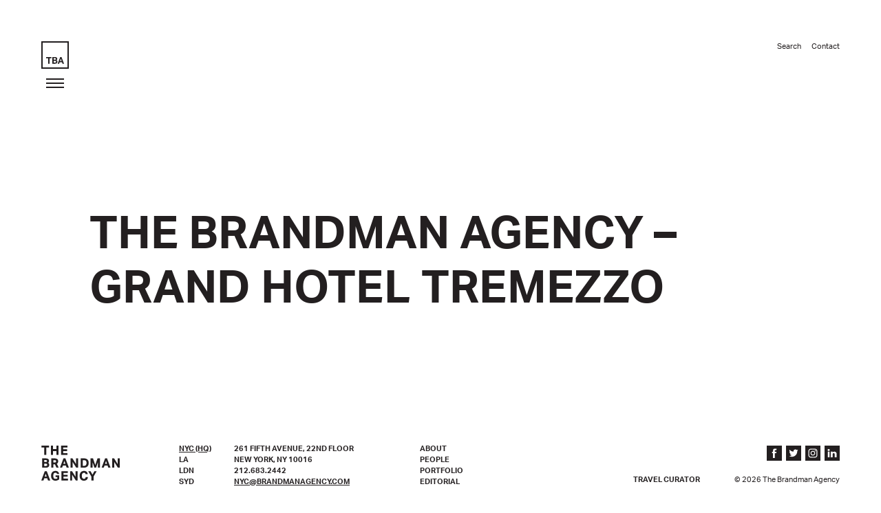

--- FILE ---
content_type: text/html; charset=UTF-8
request_url: https://brandmanagency.com/portfolio/grand-hotel-tremezzo-lake-como/tba_portfolio_grand-hotel-tremezzo_grid/
body_size: 8575
content:
<!DOCTYPE html>
<!--[if IE 6]>
<html id="ie6" class="ie" lang="en-US">
<![endif]-->
<!--[if IE 7]>
<html id="ie7" class="ie" lang="en-US">
<![endif]-->
<!--[if IE 8]>
<html id="ie8" class="ie" lang="en-US">
<![endif]-->
<!--[if !(IE 6) | !(IE 7) | !(IE 8)  ]><!-->
<html lang="en-US">
<!--<![endif]-->
<head>
<meta charset="UTF-8" />
<meta name="viewport" content="width=device-width,initial-scale=1">
<meta name="apple-mobile-web-app-capable" content="yes">
<meta name="apple-mobile-web-app-status-bar-style" content="black">
<meta name="apple-mobile-web-app-title" content="">
<title>The Brandman Agency - Grand Hotel Tremezzo - The Brandman Agency</title>
<link rel="profile" href="https://gmpg.org/xfn/11" />
<link rel="stylesheet" type="text/css" media="all" href="https://brandmanagency.com/_main_site/wp-content/themes/brandman_custom/css/normalize.css" />
<link rel="stylesheet" type="text/css" media="all" href="https://brandmanagency.com/_main_site/wp-content/themes/brandman_custom/css/slick.css" />
<link rel="stylesheet" type="text/css" media="all" href="https://brandmanagency.com/_main_site/wp-content/themes/brandman_custom/style.css" />
<link rel="shortcut icon" href="https://brandmanagency.com/_main_site/wp-content/themes/brandman_custom/favicon.ico?v=2">
<link rel="apple-touch-icon-precomposed" href="https://brandmanagency.com/_main_site/wp-content/themes/brandman_custom/apple-touch-icon-precomposed.png?v=2">
<link rel="pingback" href="https://brandmanagency.com/_main_site/xmlrpc.php" />
<link rel="alternate" type="application/rss+xml" title="The Brandman Agency RSS Feed" href="https://brandmanagency.com/feed/rss/" />
<script>!window.jQuery && document.write('<script src="https://brandmanagency.com/_main_site/wp-content/themes/brandman_custom/js/libs/jquery.1.12.4.min.js"><\/script>')</script>
<script src="https://use.typekit.net/wbq5zro.js"></script>
<script>try{Typekit.load({ async: true });}catch(e){}</script>
<meta name='robots' content='index, follow, max-image-preview:large, max-snippet:-1, max-video-preview:-1' />

	<!-- This site is optimized with the Yoast SEO plugin v21.2 - https://yoast.com/wordpress/plugins/seo/ -->
	<link rel="canonical" href="https://brandmanagency.com/portfolio/grand-hotel-tremezzo-lake-como/tba_portfolio_grand-hotel-tremezzo_grid/" />
	<meta property="og:locale" content="en_US" />
	<meta property="og:type" content="article" />
	<meta property="og:title" content="The Brandman Agency - Grand Hotel Tremezzo - The Brandman Agency" />
	<meta property="og:url" content="https://brandmanagency.com/portfolio/grand-hotel-tremezzo-lake-como/tba_portfolio_grand-hotel-tremezzo_grid/" />
	<meta property="og:site_name" content="The Brandman Agency" />
	<meta property="article:modified_time" content="2017-07-27T19:10:49+00:00" />
	<meta property="og:image" content="https://brandmanagency.com/portfolio/grand-hotel-tremezzo-lake-como/tba_portfolio_grand-hotel-tremezzo_grid" />
	<meta property="og:image:width" content="920" />
	<meta property="og:image:height" content="1172" />
	<meta property="og:image:type" content="image/jpeg" />
	<meta name="twitter:card" content="summary_large_image" />
	<script type="application/ld+json" class="yoast-schema-graph">{"@context":"https://schema.org","@graph":[{"@type":"WebPage","@id":"https://brandmanagency.com/portfolio/grand-hotel-tremezzo-lake-como/tba_portfolio_grand-hotel-tremezzo_grid/","url":"https://brandmanagency.com/portfolio/grand-hotel-tremezzo-lake-como/tba_portfolio_grand-hotel-tremezzo_grid/","name":"The Brandman Agency - Grand Hotel Tremezzo - The Brandman Agency","isPartOf":{"@id":"https://brandmanagency.com/#website"},"primaryImageOfPage":{"@id":"https://brandmanagency.com/portfolio/grand-hotel-tremezzo-lake-como/tba_portfolio_grand-hotel-tremezzo_grid/#primaryimage"},"image":{"@id":"https://brandmanagency.com/portfolio/grand-hotel-tremezzo-lake-como/tba_portfolio_grand-hotel-tremezzo_grid/#primaryimage"},"thumbnailUrl":"https://brandmanagency.com/_main_site/wp-content/uploads/2017/07/TBA_Portfolio_Grand-Hotel-Tremezzo_Grid.jpg","datePublished":"2017-07-27T19:10:34+00:00","dateModified":"2017-07-27T19:10:49+00:00","breadcrumb":{"@id":"https://brandmanagency.com/portfolio/grand-hotel-tremezzo-lake-como/tba_portfolio_grand-hotel-tremezzo_grid/#breadcrumb"},"inLanguage":"en-US","potentialAction":[{"@type":"ReadAction","target":["https://brandmanagency.com/portfolio/grand-hotel-tremezzo-lake-como/tba_portfolio_grand-hotel-tremezzo_grid/"]}]},{"@type":"ImageObject","inLanguage":"en-US","@id":"https://brandmanagency.com/portfolio/grand-hotel-tremezzo-lake-como/tba_portfolio_grand-hotel-tremezzo_grid/#primaryimage","url":"https://brandmanagency.com/_main_site/wp-content/uploads/2017/07/TBA_Portfolio_Grand-Hotel-Tremezzo_Grid.jpg","contentUrl":"https://brandmanagency.com/_main_site/wp-content/uploads/2017/07/TBA_Portfolio_Grand-Hotel-Tremezzo_Grid.jpg","width":920,"height":1172},{"@type":"BreadcrumbList","@id":"https://brandmanagency.com/portfolio/grand-hotel-tremezzo-lake-como/tba_portfolio_grand-hotel-tremezzo_grid/#breadcrumb","itemListElement":[{"@type":"ListItem","position":1,"name":"Home","item":"https://brandmanagency.com/"},{"@type":"ListItem","position":2,"name":"Grand Hotel Tremezzo, Lake Como","item":"https://brandmanagency.com/portfolio/grand-hotel-tremezzo-lake-como/"},{"@type":"ListItem","position":3,"name":"The Brandman Agency &#8211; Grand Hotel Tremezzo"}]},{"@type":"WebSite","@id":"https://brandmanagency.com/#website","url":"https://brandmanagency.com/","name":"The Brandman Agency","description":"Global Hospitality Public Relations Firm","potentialAction":[{"@type":"SearchAction","target":{"@type":"EntryPoint","urlTemplate":"https://brandmanagency.com/?s={search_term_string}"},"query-input":"required name=search_term_string"}],"inLanguage":"en-US"}]}</script>
	<!-- / Yoast SEO plugin. -->


<link rel='dns-prefetch' href='//ajax.googleapis.com' />
<script type="text/javascript">
window._wpemojiSettings = {"baseUrl":"https:\/\/s.w.org\/images\/core\/emoji\/14.0.0\/72x72\/","ext":".png","svgUrl":"https:\/\/s.w.org\/images\/core\/emoji\/14.0.0\/svg\/","svgExt":".svg","source":{"concatemoji":"https:\/\/brandmanagency.com\/_main_site\/wp-includes\/js\/wp-emoji-release.min.js?ver=6.3.7"}};
/*! This file is auto-generated */
!function(i,n){var o,s,e;function c(e){try{var t={supportTests:e,timestamp:(new Date).valueOf()};sessionStorage.setItem(o,JSON.stringify(t))}catch(e){}}function p(e,t,n){e.clearRect(0,0,e.canvas.width,e.canvas.height),e.fillText(t,0,0);var t=new Uint32Array(e.getImageData(0,0,e.canvas.width,e.canvas.height).data),r=(e.clearRect(0,0,e.canvas.width,e.canvas.height),e.fillText(n,0,0),new Uint32Array(e.getImageData(0,0,e.canvas.width,e.canvas.height).data));return t.every(function(e,t){return e===r[t]})}function u(e,t,n){switch(t){case"flag":return n(e,"\ud83c\udff3\ufe0f\u200d\u26a7\ufe0f","\ud83c\udff3\ufe0f\u200b\u26a7\ufe0f")?!1:!n(e,"\ud83c\uddfa\ud83c\uddf3","\ud83c\uddfa\u200b\ud83c\uddf3")&&!n(e,"\ud83c\udff4\udb40\udc67\udb40\udc62\udb40\udc65\udb40\udc6e\udb40\udc67\udb40\udc7f","\ud83c\udff4\u200b\udb40\udc67\u200b\udb40\udc62\u200b\udb40\udc65\u200b\udb40\udc6e\u200b\udb40\udc67\u200b\udb40\udc7f");case"emoji":return!n(e,"\ud83e\udef1\ud83c\udffb\u200d\ud83e\udef2\ud83c\udfff","\ud83e\udef1\ud83c\udffb\u200b\ud83e\udef2\ud83c\udfff")}return!1}function f(e,t,n){var r="undefined"!=typeof WorkerGlobalScope&&self instanceof WorkerGlobalScope?new OffscreenCanvas(300,150):i.createElement("canvas"),a=r.getContext("2d",{willReadFrequently:!0}),o=(a.textBaseline="top",a.font="600 32px Arial",{});return e.forEach(function(e){o[e]=t(a,e,n)}),o}function t(e){var t=i.createElement("script");t.src=e,t.defer=!0,i.head.appendChild(t)}"undefined"!=typeof Promise&&(o="wpEmojiSettingsSupports",s=["flag","emoji"],n.supports={everything:!0,everythingExceptFlag:!0},e=new Promise(function(e){i.addEventListener("DOMContentLoaded",e,{once:!0})}),new Promise(function(t){var n=function(){try{var e=JSON.parse(sessionStorage.getItem(o));if("object"==typeof e&&"number"==typeof e.timestamp&&(new Date).valueOf()<e.timestamp+604800&&"object"==typeof e.supportTests)return e.supportTests}catch(e){}return null}();if(!n){if("undefined"!=typeof Worker&&"undefined"!=typeof OffscreenCanvas&&"undefined"!=typeof URL&&URL.createObjectURL&&"undefined"!=typeof Blob)try{var e="postMessage("+f.toString()+"("+[JSON.stringify(s),u.toString(),p.toString()].join(",")+"));",r=new Blob([e],{type:"text/javascript"}),a=new Worker(URL.createObjectURL(r),{name:"wpTestEmojiSupports"});return void(a.onmessage=function(e){c(n=e.data),a.terminate(),t(n)})}catch(e){}c(n=f(s,u,p))}t(n)}).then(function(e){for(var t in e)n.supports[t]=e[t],n.supports.everything=n.supports.everything&&n.supports[t],"flag"!==t&&(n.supports.everythingExceptFlag=n.supports.everythingExceptFlag&&n.supports[t]);n.supports.everythingExceptFlag=n.supports.everythingExceptFlag&&!n.supports.flag,n.DOMReady=!1,n.readyCallback=function(){n.DOMReady=!0}}).then(function(){return e}).then(function(){var e;n.supports.everything||(n.readyCallback(),(e=n.source||{}).concatemoji?t(e.concatemoji):e.wpemoji&&e.twemoji&&(t(e.twemoji),t(e.wpemoji)))}))}((window,document),window._wpemojiSettings);
</script>
<style type="text/css">
img.wp-smiley,
img.emoji {
	display: inline !important;
	border: none !important;
	box-shadow: none !important;
	height: 1em !important;
	width: 1em !important;
	margin: 0 0.07em !important;
	vertical-align: -0.1em !important;
	background: none !important;
	padding: 0 !important;
}
</style>
	<link rel='stylesheet' id='wp-block-library-css' href='https://brandmanagency.com/_main_site/wp-includes/css/dist/block-library/style.min.css?ver=6.3.7' type='text/css' media='all' />
<style id='classic-theme-styles-inline-css' type='text/css'>
/*! This file is auto-generated */
.wp-block-button__link{color:#fff;background-color:#32373c;border-radius:9999px;box-shadow:none;text-decoration:none;padding:calc(.667em + 2px) calc(1.333em + 2px);font-size:1.125em}.wp-block-file__button{background:#32373c;color:#fff;text-decoration:none}
</style>
<style id='global-styles-inline-css' type='text/css'>
body{--wp--preset--color--black: #000000;--wp--preset--color--cyan-bluish-gray: #abb8c3;--wp--preset--color--white: #ffffff;--wp--preset--color--pale-pink: #f78da7;--wp--preset--color--vivid-red: #cf2e2e;--wp--preset--color--luminous-vivid-orange: #ff6900;--wp--preset--color--luminous-vivid-amber: #fcb900;--wp--preset--color--light-green-cyan: #7bdcb5;--wp--preset--color--vivid-green-cyan: #00d084;--wp--preset--color--pale-cyan-blue: #8ed1fc;--wp--preset--color--vivid-cyan-blue: #0693e3;--wp--preset--color--vivid-purple: #9b51e0;--wp--preset--gradient--vivid-cyan-blue-to-vivid-purple: linear-gradient(135deg,rgba(6,147,227,1) 0%,rgb(155,81,224) 100%);--wp--preset--gradient--light-green-cyan-to-vivid-green-cyan: linear-gradient(135deg,rgb(122,220,180) 0%,rgb(0,208,130) 100%);--wp--preset--gradient--luminous-vivid-amber-to-luminous-vivid-orange: linear-gradient(135deg,rgba(252,185,0,1) 0%,rgba(255,105,0,1) 100%);--wp--preset--gradient--luminous-vivid-orange-to-vivid-red: linear-gradient(135deg,rgba(255,105,0,1) 0%,rgb(207,46,46) 100%);--wp--preset--gradient--very-light-gray-to-cyan-bluish-gray: linear-gradient(135deg,rgb(238,238,238) 0%,rgb(169,184,195) 100%);--wp--preset--gradient--cool-to-warm-spectrum: linear-gradient(135deg,rgb(74,234,220) 0%,rgb(151,120,209) 20%,rgb(207,42,186) 40%,rgb(238,44,130) 60%,rgb(251,105,98) 80%,rgb(254,248,76) 100%);--wp--preset--gradient--blush-light-purple: linear-gradient(135deg,rgb(255,206,236) 0%,rgb(152,150,240) 100%);--wp--preset--gradient--blush-bordeaux: linear-gradient(135deg,rgb(254,205,165) 0%,rgb(254,45,45) 50%,rgb(107,0,62) 100%);--wp--preset--gradient--luminous-dusk: linear-gradient(135deg,rgb(255,203,112) 0%,rgb(199,81,192) 50%,rgb(65,88,208) 100%);--wp--preset--gradient--pale-ocean: linear-gradient(135deg,rgb(255,245,203) 0%,rgb(182,227,212) 50%,rgb(51,167,181) 100%);--wp--preset--gradient--electric-grass: linear-gradient(135deg,rgb(202,248,128) 0%,rgb(113,206,126) 100%);--wp--preset--gradient--midnight: linear-gradient(135deg,rgb(2,3,129) 0%,rgb(40,116,252) 100%);--wp--preset--font-size--small: 13px;--wp--preset--font-size--medium: 20px;--wp--preset--font-size--large: 36px;--wp--preset--font-size--x-large: 42px;--wp--preset--spacing--20: 0.44rem;--wp--preset--spacing--30: 0.67rem;--wp--preset--spacing--40: 1rem;--wp--preset--spacing--50: 1.5rem;--wp--preset--spacing--60: 2.25rem;--wp--preset--spacing--70: 3.38rem;--wp--preset--spacing--80: 5.06rem;--wp--preset--shadow--natural: 6px 6px 9px rgba(0, 0, 0, 0.2);--wp--preset--shadow--deep: 12px 12px 50px rgba(0, 0, 0, 0.4);--wp--preset--shadow--sharp: 6px 6px 0px rgba(0, 0, 0, 0.2);--wp--preset--shadow--outlined: 6px 6px 0px -3px rgba(255, 255, 255, 1), 6px 6px rgba(0, 0, 0, 1);--wp--preset--shadow--crisp: 6px 6px 0px rgba(0, 0, 0, 1);}:where(.is-layout-flex){gap: 0.5em;}:where(.is-layout-grid){gap: 0.5em;}body .is-layout-flow > .alignleft{float: left;margin-inline-start: 0;margin-inline-end: 2em;}body .is-layout-flow > .alignright{float: right;margin-inline-start: 2em;margin-inline-end: 0;}body .is-layout-flow > .aligncenter{margin-left: auto !important;margin-right: auto !important;}body .is-layout-constrained > .alignleft{float: left;margin-inline-start: 0;margin-inline-end: 2em;}body .is-layout-constrained > .alignright{float: right;margin-inline-start: 2em;margin-inline-end: 0;}body .is-layout-constrained > .aligncenter{margin-left: auto !important;margin-right: auto !important;}body .is-layout-constrained > :where(:not(.alignleft):not(.alignright):not(.alignfull)){max-width: var(--wp--style--global--content-size);margin-left: auto !important;margin-right: auto !important;}body .is-layout-constrained > .alignwide{max-width: var(--wp--style--global--wide-size);}body .is-layout-flex{display: flex;}body .is-layout-flex{flex-wrap: wrap;align-items: center;}body .is-layout-flex > *{margin: 0;}body .is-layout-grid{display: grid;}body .is-layout-grid > *{margin: 0;}:where(.wp-block-columns.is-layout-flex){gap: 2em;}:where(.wp-block-columns.is-layout-grid){gap: 2em;}:where(.wp-block-post-template.is-layout-flex){gap: 1.25em;}:where(.wp-block-post-template.is-layout-grid){gap: 1.25em;}.has-black-color{color: var(--wp--preset--color--black) !important;}.has-cyan-bluish-gray-color{color: var(--wp--preset--color--cyan-bluish-gray) !important;}.has-white-color{color: var(--wp--preset--color--white) !important;}.has-pale-pink-color{color: var(--wp--preset--color--pale-pink) !important;}.has-vivid-red-color{color: var(--wp--preset--color--vivid-red) !important;}.has-luminous-vivid-orange-color{color: var(--wp--preset--color--luminous-vivid-orange) !important;}.has-luminous-vivid-amber-color{color: var(--wp--preset--color--luminous-vivid-amber) !important;}.has-light-green-cyan-color{color: var(--wp--preset--color--light-green-cyan) !important;}.has-vivid-green-cyan-color{color: var(--wp--preset--color--vivid-green-cyan) !important;}.has-pale-cyan-blue-color{color: var(--wp--preset--color--pale-cyan-blue) !important;}.has-vivid-cyan-blue-color{color: var(--wp--preset--color--vivid-cyan-blue) !important;}.has-vivid-purple-color{color: var(--wp--preset--color--vivid-purple) !important;}.has-black-background-color{background-color: var(--wp--preset--color--black) !important;}.has-cyan-bluish-gray-background-color{background-color: var(--wp--preset--color--cyan-bluish-gray) !important;}.has-white-background-color{background-color: var(--wp--preset--color--white) !important;}.has-pale-pink-background-color{background-color: var(--wp--preset--color--pale-pink) !important;}.has-vivid-red-background-color{background-color: var(--wp--preset--color--vivid-red) !important;}.has-luminous-vivid-orange-background-color{background-color: var(--wp--preset--color--luminous-vivid-orange) !important;}.has-luminous-vivid-amber-background-color{background-color: var(--wp--preset--color--luminous-vivid-amber) !important;}.has-light-green-cyan-background-color{background-color: var(--wp--preset--color--light-green-cyan) !important;}.has-vivid-green-cyan-background-color{background-color: var(--wp--preset--color--vivid-green-cyan) !important;}.has-pale-cyan-blue-background-color{background-color: var(--wp--preset--color--pale-cyan-blue) !important;}.has-vivid-cyan-blue-background-color{background-color: var(--wp--preset--color--vivid-cyan-blue) !important;}.has-vivid-purple-background-color{background-color: var(--wp--preset--color--vivid-purple) !important;}.has-black-border-color{border-color: var(--wp--preset--color--black) !important;}.has-cyan-bluish-gray-border-color{border-color: var(--wp--preset--color--cyan-bluish-gray) !important;}.has-white-border-color{border-color: var(--wp--preset--color--white) !important;}.has-pale-pink-border-color{border-color: var(--wp--preset--color--pale-pink) !important;}.has-vivid-red-border-color{border-color: var(--wp--preset--color--vivid-red) !important;}.has-luminous-vivid-orange-border-color{border-color: var(--wp--preset--color--luminous-vivid-orange) !important;}.has-luminous-vivid-amber-border-color{border-color: var(--wp--preset--color--luminous-vivid-amber) !important;}.has-light-green-cyan-border-color{border-color: var(--wp--preset--color--light-green-cyan) !important;}.has-vivid-green-cyan-border-color{border-color: var(--wp--preset--color--vivid-green-cyan) !important;}.has-pale-cyan-blue-border-color{border-color: var(--wp--preset--color--pale-cyan-blue) !important;}.has-vivid-cyan-blue-border-color{border-color: var(--wp--preset--color--vivid-cyan-blue) !important;}.has-vivid-purple-border-color{border-color: var(--wp--preset--color--vivid-purple) !important;}.has-vivid-cyan-blue-to-vivid-purple-gradient-background{background: var(--wp--preset--gradient--vivid-cyan-blue-to-vivid-purple) !important;}.has-light-green-cyan-to-vivid-green-cyan-gradient-background{background: var(--wp--preset--gradient--light-green-cyan-to-vivid-green-cyan) !important;}.has-luminous-vivid-amber-to-luminous-vivid-orange-gradient-background{background: var(--wp--preset--gradient--luminous-vivid-amber-to-luminous-vivid-orange) !important;}.has-luminous-vivid-orange-to-vivid-red-gradient-background{background: var(--wp--preset--gradient--luminous-vivid-orange-to-vivid-red) !important;}.has-very-light-gray-to-cyan-bluish-gray-gradient-background{background: var(--wp--preset--gradient--very-light-gray-to-cyan-bluish-gray) !important;}.has-cool-to-warm-spectrum-gradient-background{background: var(--wp--preset--gradient--cool-to-warm-spectrum) !important;}.has-blush-light-purple-gradient-background{background: var(--wp--preset--gradient--blush-light-purple) !important;}.has-blush-bordeaux-gradient-background{background: var(--wp--preset--gradient--blush-bordeaux) !important;}.has-luminous-dusk-gradient-background{background: var(--wp--preset--gradient--luminous-dusk) !important;}.has-pale-ocean-gradient-background{background: var(--wp--preset--gradient--pale-ocean) !important;}.has-electric-grass-gradient-background{background: var(--wp--preset--gradient--electric-grass) !important;}.has-midnight-gradient-background{background: var(--wp--preset--gradient--midnight) !important;}.has-small-font-size{font-size: var(--wp--preset--font-size--small) !important;}.has-medium-font-size{font-size: var(--wp--preset--font-size--medium) !important;}.has-large-font-size{font-size: var(--wp--preset--font-size--large) !important;}.has-x-large-font-size{font-size: var(--wp--preset--font-size--x-large) !important;}
.wp-block-navigation a:where(:not(.wp-element-button)){color: inherit;}
:where(.wp-block-post-template.is-layout-flex){gap: 1.25em;}:where(.wp-block-post-template.is-layout-grid){gap: 1.25em;}
:where(.wp-block-columns.is-layout-flex){gap: 2em;}:where(.wp-block-columns.is-layout-grid){gap: 2em;}
.wp-block-pullquote{font-size: 1.5em;line-height: 1.6;}
</style>
<script type='text/javascript' src='//ajax.googleapis.com/ajax/libs/jquery/1.12.4/jquery.min.js' id='jquery-js'></script>
<link rel="https://api.w.org/" href="https://brandmanagency.com/wp-json/" /><link rel="alternate" type="application/json" href="https://brandmanagency.com/wp-json/wp/v2/media/700" /><link rel='shortlink' href='https://brandmanagency.com/?p=700' />
<link rel="alternate" type="application/json+oembed" href="https://brandmanagency.com/wp-json/oembed/1.0/embed?url=https%3A%2F%2Fbrandmanagency.com%2Fportfolio%2Fgrand-hotel-tremezzo-lake-como%2Ftba_portfolio_grand-hotel-tremezzo_grid%2F" />
<link rel="alternate" type="text/xml+oembed" href="https://brandmanagency.com/wp-json/oembed/1.0/embed?url=https%3A%2F%2Fbrandmanagency.com%2Fportfolio%2Fgrand-hotel-tremezzo-lake-como%2Ftba_portfolio_grand-hotel-tremezzo_grid%2F&#038;format=xml" />
<script src="https://brandmanagency.com/_main_site/wp-content/themes/brandman_custom/js/libs/modernizr-custom.min.js"></script>
<!-- Global site tag (gtag.js) - Google Analytics -->
<script async src="https://www.googletagmanager.com/gtag/js?id=UA-127951172-1"></script>
<script>
  window.dataLayer = window.dataLayer || [];
  function gtag(){dataLayer.push(arguments);}
  gtag('js', new Date());

  gtag('config', 'UA-127951172-1');
</script>


</head>
<body data-rsssl=1 class="attachment attachment-template-default single single-attachment postid-700 attachmentid-700 attachment-jpeg">
<div id="container">
	<div class="scroll-logo">
	<a class="logo" href="https://brandmanagency.com">
		<img src="https://brandmanagency.com/_main_site/wp-content/themes/brandman_custom/images/tba-small-logo.svg" alt="The Brandman Agency" class="full" />
	</a>
	<a class="nav-toggle">
		<div>Toggle Navigation</div>
		<div>Toggle Navigation</div>
		<div>Toggle Navigation</div>
	</a>
</div>
<header>
	<div class="max big-pad clearfix">
		<div class="header-wrap rel">
						<a class="logo" href="https://brandmanagency.com">
				<img src="https://brandmanagency.com/_main_site/wp-content/themes/brandman_custom/images/tba-small-logo.svg" alt="The Brandman Agency" class="full" />
			</a>
						<a class="nav-toggle">
				<div>Toggle Navigation</div>
				<div>Toggle Navigation</div>
				<div>Toggle Navigation</div>
			</a>
			<ul class="top-nav clean ilb">
				<li class="search-wrap rel">
					<a class="search-toggle">Search</a>
					<div class="search-form">
						<form method="get" id="searchform" action="https://brandmanagency.com/">
							<input type="text" value="" placeholder="Type and hit enter" name="s" id="s" class="search-box" />
						</form>
					</div>
				</li><li class="contact-nav">
					<a href="https://brandmanagency.com/contact/">Contact</a>
				</li>
			</ul>
		</div>
	</div>
</header>
<div class="nav-wrap black-bg white rel">
	<a class="nav-close">
		<div>Close Navigation</div>
		<div>Close Navigation</div>
	</a>
	<ul class="nav clean bold upper space">
		<li class="about-nav">
			<a href="https://brandmanagency.com/about/">About</a>
		</li>
		<li class="people-nav">
			<a href="https://brandmanagency.com/people/">People</a>
		</li>
		<li class="partner-nav">
			<a href="https://brandmanagency.com/partner-program/">Partner Program</a>
		</li>
		<li class="portfolio-nav">
			<a href="https://brandmanagency.com/portfolio/">Portfolio</a>
		</li>
		<li class="blog-nav">
			<a href="https://brandmanagency.com/editorial/">Editorial</a>
		</li>
		<li class="digital-nav">
			<a href="https://brandmanagency.com/digital/">Digital</a>
		</li>
	</ul>
	<ul class="open-top-nav clean ilb">
		<li class="contact-nav">
			<a href="https://brandmanagency.com/contact/">Contact</a>
		</li><li class="search-wrap rel">
			<a class="search-toggle">Search</a>
			<div class="search-form">
				<form method="get" id="searchform" action="https://brandmanagency.com/">
					<input type="text" value="" placeholder="Type and hit enter" name="s" id="s" class="search-box" />
				</form>
			</div>
		</li>
	</ul>
</div>	<div id="main" class="has-pad">
	<div class="page-section intro-block">
		<div class="inner">
			<h1 class="headline" style="color: ;">The Brandman Agency &#8211; Grand Hotel Tremezzo</h1>
		</div>
	</div>
	</div>
	<footer>
	<div class="max big-pad">
		<div class="footer-wrap rel">
			<div class="footer-left">
				<a class="footer-logo">The Brandman Agency</a>
			</div><div class="footer-middle bold upper">
								<div class="footer-tabs">
					<div class="footer-tabs-left">
						<ul class="clean tabs-nav">
														<li><a href="#tab1">NYC (HQ)</a></li>
														<li><a href="#tab2">LA</a></li>
														<li><a href="#tab3">LDN</a></li>
														<li><a href="#tab4">SYD</a></li>
													</ul>
					</div><div class="footer-tabs-right">
												<div id="tab1" class="tab-content">
														<div class="address">
																								<a href="https://www.google.com/maps/dir//40.744938,-73.98657020000002" target="_blank">
									261 Fifth Avenue, 22nd floor<br />
New York, NY 10016								</a>
															</div>
																					<div class="phone">
								<a href="tel:212.683.2442" target="_blank">212.683.2442</a>
							</div>
																					<div class="email">
								<a class="underline" href="mailto:nyc@brandmanagency.com" target="_blank">nyc@brandmanagency.com</a>
							</div>
													</div>
												<div id="tab2" class="tab-content">
														<div class="address">
																								<a href="https://www.google.com/maps/dir//34.0647884,-118.37568899999997" target="_blank">
									6300 Wilshire Blvd, Suite 970<br />
Los Angeles, CA 90048								</a>
															</div>
																					<div class="phone">
								<a href="tel:323.944.0064" target="_blank">323.944.0064</a>
							</div>
																					<div class="email">
								<a class="underline" href="mailto:la@brandmanagency.com" target="_blank">la@brandmanagency.com</a>
							</div>
													</div>
												<div id="tab3" class="tab-content">
														<div class="address">
																								<a href="https://www.google.com/maps/dir//51.5178246,-0.12314100000003236" target="_blank">
									London, UK<br />
								</a>
															</div>
																												<div class="email">
								<a class="underline" href="mailto:london@brandmanagency.com" target="_blank">london@brandmanagency.com</a>
							</div>
													</div>
												<div id="tab4" class="tab-content">
														<div class="address">
																								<a href="https://www.google.com/maps/dir//-33.8674796,151.20617170000003" target="_blank">
									Lvl 5, 16 - 20 Barrack St<br />
Sydney 2000								</a>
															</div>
																					<div class="phone">
								<a href="tel:+61.2.9299.6448" target="_blank">+61.2.9299.6448</a>
							</div>
																					<div class="email">
								<a class="underline" href="mailto:sydney@brandmanagency.com" target="_blank">sydney@brandmanagency.com</a>
							</div>
													</div>
											</div>
				</div><div class="footer-links">
					<a href="https://brandmanagency.com/about/">About</a>
					<a href="https://brandmanagency.com/people/">People</a>
					<a href="https://brandmanagency.com/portfolio/">Portfolio</a>
					<a href="https://brandmanagency.com/editorial/">Editorial</a>
				</div>
			</div><div class="footer-right">
				<ul class="clean bold upper">
					<li class="travl-curator">
						<a href="http://travelcurator.com" target="_blank" rel="nofollow">Travel Curator</a>
					</li>									</ul><div class="footer-social">
						<div class="social-wrap">
						<a class="social" href="https://www.facebook.com/brandmanagency/" target="_blank">
							<svg version="1.1" id="Layer_1" xmlns="http://www.w3.org/2000/svg" xmlns:xlink="http://www.w3.org/1999/xlink" x="0px" y="0px"
	 width="40px" height="40px" viewBox="0 0 40 40" enable-background="new 0 0 40 40" xml:space="preserve">
<rect fill="#FFFFFF" width="40" height="40"/>
<path fill="#231F20" d="M14,16.225h2.571v-2.499c0-1.101,0.028-2.801,0.828-3.853C18.242,8.757,19.4,8,21.392,8
	C24.635,8,26,8.463,26,8.463l-0.643,3.809c0,0-1.071-0.309-2.071-0.309c-0.999,0-1.895,0.358-1.895,1.356v2.906h4.101l-0.287,3.72
	h-3.813v12.926h-4.82V19.945H14V16.225z"/>
</svg>
						</a><a class="social" href="https://twitter.com/brandmanagency/" target="_blank">
							<svg version="1.1" id="Layer_1" xmlns="http://www.w3.org/2000/svg" xmlns:xlink="http://www.w3.org/1999/xlink" x="0px" y="0px"
	 width="40px" height="40px" viewBox="0 0 40 40" enable-background="new 0 0 40 40" xml:space="preserve">
<rect fill="#FFFFFF" width="40" height="40"/>
<path fill="#231F20" d="M32,12.309c-0.883,0.392-1.832,0.656-2.828,0.775c1.018-0.609,1.798-1.574,2.164-2.724
	c-0.95,0.564-2.003,0.973-3.127,1.193C27.313,10.597,26.032,10,24.615,10c-2.717,0-4.922,2.204-4.922,4.924
	c0,0.386,0.041,0.761,0.126,1.12c-4.092-0.205-7.719-2.164-10.149-5.145c-0.423,0.729-0.666,1.575-0.666,2.478
	c0,1.707,0.869,3.214,2.191,4.098c-0.808-0.024-1.567-0.249-2.231-0.614v0.06c0,2.388,1.696,4.377,3.95,4.828
	c-0.413,0.115-0.848,0.174-1.298,0.174c-0.317,0-0.626-0.029-0.926-0.088c0.626,1.955,2.444,3.38,4.599,3.418
	c-1.685,1.322-3.808,2.108-6.114,2.108c-0.398,0-0.791-0.021-1.175-0.067c2.179,1.396,4.767,2.211,7.547,2.211
	c9.059,0,14.01-7.502,14.01-14.01c0-0.213-0.004-0.427-0.013-0.637C30.506,14.163,31.342,13.296,32,12.309"/>
</svg>
						</a><a class="social" href="https://www.instagram.com/brandmanagency" target="_blank">
							<svg version="1.1" id="Layer_1" xmlns="http://www.w3.org/2000/svg" xmlns:xlink="http://www.w3.org/1999/xlink" x="0px" y="0px"
	 width="40px" height="40px" viewBox="0 0 40 40" enable-background="new 0 0 40 40" xml:space="preserve">
<rect fill="#FFFFFF" width="40" height="40"/>
<g id="_x38_u9O5x_7_">
	<g>
		<g>
			<path fill="#231F20" d="M19.992,8.016c1.405-0.037,2.808,0.008,4.212,0.041c1.097,0.027,2.193,0.1,3.249,0.457
				c2.334,0.787,3.702,2.422,4.24,4.795c0.185,0.813,0.222,1.641,0.249,2.468c0.065,2.18,0.069,4.361,0.038,6.541
				c-0.02,1.254-0.02,2.51-0.177,3.761c-0.374,2.985-2.399,5.135-5.371,5.665c-0.716,0.129-1.438,0.174-2.16,0.194
				c-2.206,0.068-4.413,0.074-6.619,0.04c-1.244-0.02-2.491-0.02-3.733-0.175c-2.988-0.376-5.135-2.401-5.667-5.374
				c-0.127-0.715-0.172-1.437-0.194-2.157c-0.067-2.208-0.073-4.415-0.039-6.622c0.019-1.245,0.019-2.491,0.175-3.733
				c0.374-2.986,2.399-5.134,5.372-5.666c0.732-0.131,1.472-0.178,2.211-0.194C17.184,8.027,18.587,7.979,19.992,8.016z
				 M23.062,29.771c0.863-0.042,1.728-0.054,2.586-0.156c1.301-0.156,2.424-0.651,3.195-1.76c0.558-0.799,0.745-1.72,0.822-2.669
				c0.104-1.278,0.071-2.562,0.097-3.843c0.03-1.491-0.012-2.983-0.026-4.474c-0.008-0.837-0.021-1.675-0.119-2.507
				c-0.153-1.301-0.645-2.425-1.75-3.202c-0.805-0.566-1.733-0.766-2.692-0.827c-1.575-0.102-3.155-0.087-4.733-0.104
				c-1.089-0.012-2.179,0.02-3.269,0.03c-0.942,0.008-1.885,0.01-2.821,0.122c-1.302,0.154-2.423,0.651-3.197,1.76
				c-0.557,0.798-0.744,1.719-0.821,2.667c-0.106,1.288-0.07,2.58-0.096,3.87c-0.03,1.482,0.013,2.966,0.026,4.449
				c0.008,0.837,0.02,1.674,0.119,2.506c0.154,1.302,0.644,2.425,1.75,3.203c0.797,0.56,1.717,0.752,2.666,0.828
				c1.34,0.107,2.685,0.066,4.027,0.099C20.236,29.796,21.649,29.771,23.062,29.771z"/>
			<path fill="#231F20" d="M20.009,13.819c3.445,0.053,6.168,2.736,6.157,6.2c-0.012,3.432-2.717,6.15-6.175,6.144
				c-3.484-0.005-6.173-2.764-6.157-6.188C13.849,16.5,16.595,13.86,20.009,13.819z M23.959,19.99
				c-0.063-2.243-1.775-3.947-3.966-3.94c-2.242,0.008-3.945,1.762-3.939,3.955c0.006,2.234,1.76,3.948,3.955,3.94
				C22.239,23.937,23.909,22.191,23.959,19.99z"/>
			<path fill="#231F20" d="M24.906,13.611c0.003-0.8,0.665-1.458,1.473-1.463c0.79-0.004,1.473,0.678,1.469,1.469
				c-0.004,0.816-0.677,1.484-1.488,1.474C25.555,15.08,24.902,14.417,24.906,13.611z"/>
		</g>
	</g>
</g>
</svg>
						</a><a class="social" href="https://www.linkedin.com/company-beta/85689/" target="_blank">
							<svg version="1.1" id="Layer_1" xmlns="http://www.w3.org/2000/svg" xmlns:xlink="http://www.w3.org/1999/xlink" x="0px" y="0px"
	 width="40px" height="40px" viewBox="0 0 40 40" enable-background="new 0 0 40 40" xml:space="preserve">
<rect fill="#FFFFFF" width="40" height="40"/>
<path fill="#231F20" d="M13.283,31.039H8.605V16.067h4.678V31.039z M10.824,14.194H10.79c-1.692,0-2.79-1.145-2.79-2.595
	C8,10.121,9.131,9,10.857,9s2.787,1.118,2.821,2.596C13.679,13.047,12.583,14.194,10.824,14.194z M32,31.039h-5.305v-7.746
	c0-2.029-0.829-3.413-2.653-3.413c-1.396,0-2.171,0.935-2.532,1.835c-0.136,0.322-0.115,0.771-0.115,1.223v8.102h-5.255
	c0,0,0.068-13.723,0-14.971h5.255v2.35c0.312-1.026,1.989-2.493,4.67-2.493c3.324,0,5.937,2.153,5.937,6.79L32,31.039L32,31.039z"/>
</svg>
						</a>					</div>
					<a class="black" href="https://brandmanagency.com/_main_site/wp-login.php" target="_blank">&copy;</a> 2026 The Brandman Agency
				</div>
			</div>
		</div>
	</div>
</footer></div>
<script src="https://brandmanagency.com/_main_site/wp-content/themes/brandman_custom/js/plugins.js"></script>
<script src="https://brandmanagency.com/_main_site/wp-content/themes/brandman_custom/js/script.js"></script>
</body>
</html>

<!-- This website is like a Rocket, isn't it? Performance optimized by WP Rocket. Learn more: https://wp-rocket.me - Debug: cached@1768680737 -->

--- FILE ---
content_type: text/css; charset=utf-8
request_url: https://brandmanagency.com/_main_site/wp-content/themes/brandman_custom/style.css
body_size: 7430
content:
/*
Theme Name: The Brandman Agency
Theme URI: 
Description: Custom theme for TBA and Pivot
Author: Joe Blackburn
Version: 1.0
Tags: custom
*/
/* =============================================================================
   Adapted from HTML5 Boilerplate CSS: h5bp.com/css
   ========================================================================== *

/* !Global Styles - - - - - */
* {
  box-sizing: border-box;
  -moz-box-sizing: border-box;
  -webkit-box-sizing: border-box; }

.sans {
  font-family: "aktiv-grotesk", Arial, Verdana, sans-serif; }

.grey {
  color: #777777; }

.black {
  color: #231f20; }

.white {
  color: #fff; }

.grey-bg {
  background: #777777; }

.black-bg {
  background: #231f20; }

.white-bg {
  background: #fff; }

.italic {
  font-style: italic; }

.normal {
  font-weight: normal; }

.bold {
  font-weight: bold; }

.xbold {
  font-weight: 800; }

.center {
  text-align: center; }

.upper {
  text-transform: uppercase; }

.lower {
  text-transform: lowercase; }

.space {
  letter-spacing: .05em; }

.xspace {
  letter-spacing: .1em; }

.fleft {
  float: left; }

.fright {
  float: right; }

.plain a, a.plain {
  text-decoration: none; }

.underline,
a.underline {
  text-decoration: underline; }

a {
  color: #777777;
  text-decoration: none;
  -webkit-transition: all .25s ease;
  -moz-transition: all .25s ease;
  transition: all .25s ease; }

a:hover {
  color: #231f20; }

.under {
  text-decoration: underline; }

.rel {
  position: relative; }

ul.clean {
  list-style: none;
  margin: 0;
  padding: 0; }

body.page-template-digital ul.services-list.clean {
  margin-bottom: 130px !important; }

ul.inline {
  display: inline-block; }

ul.inline li {
  display: inline;
  float: left; }

ul.ilb li {
  display: inline-block;
  vertical-align: top; }

img.full {
  width: 100%;
  height: auto;
  display: block;
  margin: 0 auto; }

/* !Font Size Fuctions - - - - - */
/* !Body - - - - - */
body {
  min-width: 320px;
  font-size: 13px;
  font-family: "aktiv-grotesk", Arial, Verdana, sans-serif;
  color: #231f20;
  line-height: 1.4em; }

/* !Page Defaults - - - - - */
.text {
  line-height: 1.8em; }

.bigger-text {
  font-size: 1.1538461538em; }

.text p {
  margin: 15px 0; }

.header-text p:first-child,
.text p:first-child {
  margin-top: 0; }

.header-text p:last-child,
.text p:last-child {
  margin-bottom: 0; }

h1,
h2,
h3,
h4 {
  margin: 0;
  font-weight: normal; }

.text img {
  display: block;
  margin: 10px auto;
  width: auto;
  height: auto;
  max-width: 100%; }

.text img.alignleft {
  float: left;
  margin: 0 30px 30px 0; }

.text img.alignright {
  float: right;
  margin: 0 0 30px 30px; }

.text ul {
  list-style: none;
  margin: 0 0 30px 0;
  padding: 0; }

.text ul li {
  padding: 0 0 5px 0;
  margin-top: 13px;
  border-bottom: 1px solid #231f20; }

.text ul li:first-child {
  margin-top: 3px; }

.text h1,
.text h2,
.text h3,
.text h4 {
  margin: 30px 0 10px 0;
  font-weight: bold;
  line-height: 1.4em; }

.text h1 a:hover,
.text h3 a:hover,
.text h2 a:hover,
.text h4 a:hover {
  color: #777777; }

.text h1:first-child,
.text h2:first-child,
.text h3:first-child,
.text h4:first-child,
.text ul:first-child {
  margin-top: 0; }

.text h1:last-child,
.text h2:last-child,
.text h3:last-child,
.text h4:last-child,
.text ul:last-child {
  margin-bottom: 0; }

/* !Spacing - - - - - */
.max {
  max-width: 1400px;
  margin: 0 auto; }

.max1230 {
  max-width: 1230px;
  margin: 0 auto; }

.max1020 {
  max-width: 1020px;
  margin: 0 auto; }

.pad {
  padding: 0 30px; }

.big-pad {
  padding: 0 60px; }

.inner {
  max-width: 1140px;
  padding: 0 60px;
  margin: 0 auto; }

.inner.skinny {
  max-width: 980px; }

/* !Alignment - - - - - */
.align-right {
  text-align: right; }

.align-left {
  text-align: left; }

.align-left .max1230,
.align-left .max1020 {
  margin-right: auto;
  margin-left: 0; }

.align-right .max1230,
.align-right .max1020 {
  margin-left: auto;
  margin-right: 0; }

/* !Homepage - - - - - */
.mobile-home-cycle {
  display: none; }

.home-wrap {
  padding-left: 100px;
  overflow: hidden; }

.home-text {
  max-width: 320px;
  padding: 10px 30px 0 30px;
  position: absolute;
  top: 15%;
  right: 140px;
  text-align: left;
  z-index: 100; }

/* !Footer - - - - - */
footer {
  padding: 40px 0;
  margin-top: 50px;
  font-size: 0.8461538462em;
  line-height: 1.5em; }

a.social {
  display: inline-block;
  width: 22px;
  height: 22px;
  margin-left: 6px; }

a.social:first-child {
  margin-left: 0; }

.footer-right {
  text-align: right;
  position: absolute;
  top: 0;
  right: 0; }

.social-wrap {
  margin-bottom: 15px; }

a.footer-logo {
  width: 114px;
  height: 51px;
  display: block;
  background: url(images/tba-type-stack.svg) no-repeat center;
  text-indent: -9999px; }

a.social svg {
  width: 22px;
  height: 22px; }

a.social rect {
  fill: #231f20;
  -webkit-transition: all .25s ease;
  -moz-transition: all .25s ease;
  transition: all .25s ease; }

a:hover rect {
  fill: #777777; }

a.social path {
  fill: #fff; }

.footer-left {
  width: 200px;
  display: inline-block;
  vertical-align: top;
  padding-top: 4px; }

.footer-middle {
  width: 450px;
  display: inline-block;
  vertical-align: top; }

.footer-links {
  width: 100px;
  display: inline-block;
  vertical-align: top; }

.footer-links a {
  display: block;
  color: #231f20; }

.footer-links a:hover {
  color: #777777; }

.footer-tabs {
  width: 350px;
  padding-right: 40px;
  display: inline-block;
  vertical-align: top; }

.footer-tabs-left {
  width: 80px;
  padding-right: 20px;
  display: inline-block;
  vertical-align: top; }

.footer-tabs-right {
  width: 230px;
  display: inline-block;
  vertical-align: top; }

.tab-content {
  display: none;
  color: #231f20; }

.tab-content a {
  color: #231f20; }

.tab-content a:hover {
  color: #777777; }

.tab-content.ui-state-active {
  display: block; }

.tabs-nav a {
  color: #231f20;
  display: block; }

.tabs-nav .ui-state-active a {
  text-decoration: underline; }

.tabs-nav a:hover {
  color: #777777; }

.footer-right ul,
.footer-right .footer-social {
  display: inline-block;
  vertical-align: bottom; }

.footer-right .footer-social {
  padding-top: 4px; }

.footer-right ul {
  padding-right: 50px; }

.footer-right ul a {
  color: #231f20; }

.footer-right ul a:hover {
  color: #777777; }

/* !Site Top - - - - - */
a.home-logo {
  width: 162px;
  display: block;
  position: relative;
  z-index: 10001; }

header {
  padding: 60px 0; }

.page-template-homepage header {
  height: 160px; }

ul.top-nav {
  position: absolute;
  top: 0;
  right: 0; }

ul.top-nav a,
ul.open-top-nav a {
  margin-left: 15px;
  display: block;
  font-size: 0.8461538462em;
  line-height: 1.4em;
  color: #231f20; }

ul.top-nav li:first-child a,
ul.open-top-nav li:first-child a {
  margin-left: 0; }

ul.top-nav li#current a,
ul.top-nav a:hover {
  color: #777777; }

a.logo {
  width: 40px;
  display: block;
  position: relative;
  z-index: 10001; }

a.nav-toggle,
a.nav-close {
  display: block;
  width: 40px;
  height: 30px;
  position: relative;
  margin-top: 6px;
  cursor: pointer;
  overflow: hidden;
  z-index: 100003; }

a.nav-close {
  margin: 0;
  top: 50px;
  right: 50px;
  position: absolute; }

.page-template-homepage a.nav-toggle {
  display: none; }

a.nav-toggle div,
a.nav-close div {
  width: 26px;
  height: 2px;
  background: #231f20;
  position: absolute;
  left: 50%;
  margin-left: -13px;
  text-indent: -9999px;
  -webkit-transition: all .25s ease;
  -moz-transition: all .25s ease;
  transition: all .25s ease; }

a.nav-toggle.active div,
a.nav-close div {
  background: #fff; }

a.nav-toggle div:nth-child(1) {
  top: 8px; }

a.nav-toggle div:nth-child(2) {
  top: 50%;
  margin-top: -1px; }

a.nav-toggle div:nth-child(3) {
  bottom: 8px; }

a.nav-toggle.active div:nth-child(2) {
  opacity: 0; }

a.nav-toggle.active div:nth-child(1),
a.nav-close div:nth-child(1) {
  top: 14px;
  transform: rotate(45deg);
  -webkit-transform: rotate(45deg);
  -moz-transform: rotate(45deg);
  -o-transform: rotate(45deg);
  -ms-transform: rotate(45deg); }

a.nav-toggle.active div:nth-child(3),
a.nav-close div:nth-child(2) {
  bottom: 14px;
  transform: rotate(-45deg);
  -webkit-transform: rotate(-45deg);
  -moz-transform: rotate(-45deg);
  -o-transform: rotate(-45deg);
  -ms-transform: rotate(-45deg); }

.nav-wrap {
  position: absolute;
  top: 50px;
  left: -1000px;
  z-index: 100004;
  width: 1000px;
  padding: 60px;
  visibility: hidden;
  -webkit-transition: all .5s ease;
  -moz-transition: all .5s ease;
  transition: all .5s ease; }

.nav-wrap.active {
  visibility: visible;
  left: 0; }

body {
  overflow-x: hidden; }

ul.nav {
  margin-top: 100px; }

ul.nav a,
ul.home-nav a {
  display: block;
  font-size: 6.1538461538em;
  line-height: 1em;
  color: #fff;
  margin-top: 30px; }

ul.home-nav a {
  color: #231f20; }

ul.nav li:first-child a,
ul.home-nav li:first-child a {
  margin-top: 0; }

ul.nav li#current a,
ul.nav a:hover,
ul.home-nav li#current a,
ul.home-nav a:hover {
  text-decoration: underline; }

ul.open-top-nav {
  padding: 60px 120px 0 60px;
  position: absolute;
  top: 0;
  left: 0;
  z-index: 1; }

ul.open-top-nav a {
  color: #fff; }

ul.open-top-nav a:hover,
ul.open-top-nav li#current a {
  color: #777777; }

ul.home-nav {
  position: absolute;
  top: 15%;
  left: 0;
  z-index: 11;
  text-align: left;
  margin-left: -100px; }

/* !Standard Page - - - - - */
h1.headline {
  font-size: 5.0769230769em;
  font-weight: bold;
  line-height: 1.2em;
  margin-bottom: 40px;
  text-transform: uppercase; }

/* !Contact - - - - - */
.contact-wrap {
  margin-top: 100px; }

.left-col {
  width: 31.4%;
  padding-right: 50px; }

.right-col {
  width: 68.6%; }

a.maps {
  display: block;
  margin-top: 10px; }

.sidebar-section {
  margin-top: 40px; }

.sidebar-section:first-child {
  margin-top: 0; }

.sidebar-section a {
  color: #231f20; }

.sidebar-section a:hover {
  color: #777777; }

/* !Single Post - - - - - */
#main.has-pad,
.page-section {
  padding: 50px 0; }

h2.small-headline {
  font-size: 3.8461538462em;
  line-height: 1.3em;
  margin-bottom: 40px;
  font-weight: bold; }

.caption {
  font-size: 0.7692307692em;
  line-height: 1.5em; }

.small-caption {
  width: 110px;
  padding-left: 30px;
  position: absolute;
  top: 0;
  right: -110px;
  z-index: 1; }

.align-left .large-image {
  padding-right: 170px; }

.align-right .large-image {
  padding-left: 170px; }

.large-caption {
  position: absolute;
  top: 0;
  padding: 0 30px;
  width: 170px; }

.align-left .large-caption {
  right: 0; }

.align-right .large-caption {
  left: 0;
  text-align: right; }

.intro-block h1.headline {
  margin-bottom: 0; }

.small-image {
  max-width: 620px;
  margin: 0 auto 0 0; }

.header-image {
  max-width: 1400px;
  margin: 0 auto; }

.header-caption {
  margin-top: 20px;
  text-align: right; }

.small-image-block .right-col {
  text-align: left; }

/* !People - - - - - */
.box-label {
  display: inline-block;
  padding: 6px 12px;
  font-weight: bold;
  background: #231f20;
  color: #fff;
  text-transform: uppercase; }

.grid-wrap,
.post-wrap {
  width: 100%; }

.leader-wrap,
.people-wrap {
  padding: 0 15px;
  max-width: 1130px;
  margin: 0 auto; }

.people-wrap {
  max-width: 890px; }

.grid-item,
.grid-sizer {
  width: 50%; }

.grid-item {
  font-size: 1.8461538462em;
  line-height: 1.4em;
  margin-top: 60px; }

.grid-item a {
  display: block;
  font-weight: bold;
  color: #231f20;
  text-transform: uppercase;
  padding: 0 15px; }

.grid-image {
  margin-bottom: 30px; }

a:hover .person-name,
a:hover .person-title {
  text-decoration: underline; }

.people-block .box-label {
  margin-left: 15px; }

.people-right {
  width: 64.3%;
  padding-top: 100px; }

.people-left {
  padding: 0 30px 0 60px;
  width: 35.7%; }

.top-label {
  font-size: 1.8461538462em;
  line-height: 1.4em;
  margin-top: 20px; }

h1.people-headline {
  position: relative;
  z-index: 10;
  top: -45px; }

#main .people-right {
  padding-top: 0; }

/* !Portfolio - - - - - */
.port-top .top-label {
  margin: 0 0 20px 0; }

.max-right-col {
  width: 78.9%; }

.max-left-col {
  width: 21.1%;
  padding-right: 30px; }

.port-grid-wrap .max.big-pad {
  padding-right: 15px; }

.filters,
.blog-top-text {
  margin-top: 60px; }

.port-location {
  font-size: 1rem;
  text-transform: capitalize;
  font-weight: normal; }

/* !Blog - - - - - */
.blog-top-text,
.blog-top h1.headline,
ul.blog-list {
  padding: 0 15px; }

.blog-date {
  line-height: 1.3em; }

/* !Blog List - - - - - */
ul.blog-list li {
  margin-top: 60px;
  padding-bottom: 60px;
  border-bottom: 4px solid #231f20;
  font-size: 1.8461538462em;
  line-height: 1.4em;
  font-weight: bold;
  color: #231f20; }

/* !About - - - - - */
.max-right {
  max-width: 630px;
  margin: 0 0 0 auto; }

.max-left {
  max-width: 630px;
  margin: 0 auto 0 0; }

.about-left {
  width: 64.3%; }

.about-right {
  padding: 80px 60px 0 30px;
  width: 35.7%; }

.about-top .top-label {
  margin: 0 0 20px 0; }

ul.client-list {
  margin-top: 30px; }

ul.client-list li {
  padding: 30px 0;
  border-top: 2px solid #231f20;
  cursor: pointer; }

ul.client-list li:first-child {
  border: none; }

.client-name {
  font-size: 1.3846153846em;
  line-height: 1.4em;
  -webkit-transition: all .25s ease;
  -moz-transition: all .25s ease;
  transition: all .25s ease; }

.client-location {
  margin-top: 5px; }

ul.client-list a {
  color: #231f20; }

ul.client-list a:hover .client-name {
  color: #777777; }

.client-image {
  width: 320px;
  position: absolute;
  top: 0;
  right: -350px;
  opacity: 0;
  visibility: hidden;
  z-index: 100;
  -webkit-transition: all .25s ease;
  -moz-transition: all .25s ease;
  transition: all .25s ease; }

li:hover .client-image {
  visibility: visible;
  opacity: 1; }

.award-image {
  width: 190px;
  right: auto;
  left: -220px; }

.quote-text {
  font-size: 4em;
  line-height: 1.3em; }

.quote-name {
  font-size: 1em;
  position: absolute;
  top: 20px;
  right: -110px;
  width: 80px;
  line-height: 1.3em; }

.quote-text p:first-child {
  margin-top: 0; }

.quote-text p:last-child {
  margin-bottom: 0; }

.quote-block-bg {
  display: none;
  position: absolute;
  top: 0;
  left: 0;
  width: 100%;
  height: 100%;
  z-index: 1; }

.box-label.margin-bottom {
  margin-bottom: 40px; }

.client-filters {
  position: absolute;
  top: 34px;
  left: -120px;
  width: 90px; }

.expert-left {
  padding: 0 30px 0 60px;
  width: 35.7%; }

.expert-right {
  width: 64.3%; }

.flex-wrap {
  display: -ms-flexbox;
  display: -webkit-flex;
  display: flex;
  -webkit-flex-direction: row;
  -ms-flex-direction: row;
  flex-direction: row;
  -webkit-flex-wrap: nowrap;
  -ms-flex-wrap: nowrap;
  flex-wrap: nowrap;
  -webkit-justify-content: center;
  -ms-flex-pack: center;
  justify-content: center;
  -webkit-align-content: stretch;
  -ms-flex-line-pack: stretch;
  align-content: stretch;
  -webkit-align-items: center;
  -ms-flex-align: center;
  align-items: center; }

.flex-item:nth-child(1) {
  -webkit-order: 0;
  -ms-flex-order: 0;
  order: 0;
  -webkit-flex: 0 1 auto;
  -ms-flex: 0 1 auto;
  flex: 0 1 auto;
  -webkit-align-self: auto;
  -ms-flex-item-align: auto;
  align-self: auto;
  width: 100% !important; }

.screen {
  position: absolute;
  top: 0;
  left: 0;
  width: 100%;
  height: 100%;
  z-index: 10; }

.expert-box {
  max-width: 430px;
  margin: 0 auto;
  padding: 50px 40px; }

.expert-screen {
  padding: 30px; }

.expert-image {
  padding-left: 50px; }

ul.expert-nav {
  margin-top: 30px; }

ul.expert-nav li,
a.resp-accordion {
  padding: 20px 0;
  border-bottom: 2px solid #231f20;
  color: #231f20;
  cursor: pointer;
  -webkit-transition: all .25s ease;
  -moz-transition: all .25s ease;
  transition: all .25s ease; }

ul.expert-nav li:hover,
a.resp-accordion:hover {
  color: #777777; }

ul.expert-nav li.resp-tab-active,
a.resp-accordion.resp-tab-active {
  color: #231f20;
  font-weight: bold; }

/* Accodrion Default */
.resp-jfit {
  width: 100%;
  margin: 0px; }

.resp-tab-content-active {
  display: block; }

.resp-tab-content,
a.resp-accordion {
  display: none; }

.resp-tab-content-active, .resp-accordion-active {
  display: block;
  opacity: 1; }

a.resp-accordion {
  border-bottom: 0;
  border-top: 2px solid #231f20; }

.expert-screen {
  padding-left: 30px; }

ul.services-list li {
  padding: 30px 0;
  border-bottom: 2px solid #231f20; }

a.service-toggle {
  font-size: 2.6923076923em;
  line-height: 1.3em;
  font-weight: bold;
  text-transform: uppercase;
  color: #231f20;
  cursor: pointer; }

a.service-toggle:hover {
  text-decoration: underline; }

.service-text {
  width: 280px;
  position: absolute;
  top: 0;
  right: -310px;
  visibility: hidden;
  opacity: 0;
  -webkit-transition: all .25s ease;
  -moz-transition: all .25s ease;
  transition: all .25s ease; }

ul.services-list li:hover .service-text {
  visibility: visible;
  opacity: 1; }

.client-filters li {
  cursor: pointer;
  margin-bottom: 10px; }

.client-filters li:hover {
  color: #777777; }

.client-filters li.resp-tab-active {
  font-weight: bold;
  color: #231f20; }

.client-filters ul {
  border-bottom: 2px solid #231f20;
  padding-bottom: 6px; }

a.back-link {
  color: #231f20;
  margin-top: 16px;
  display: block; }

a.back-link:hover {
  color: #777777; }

.clients-top {
  padding: 0 0 40px 10px;
  max-width: 630px; }

#clients .fliters {
  margin-top: 30px; }

.award-name {
  cursor: default; }

a.award-link {
  cursor: pointer;
  color: #231f20;
  display: block; }

a.award-link:hover {
  text-decoration: underline; }

/* !Single People - - - - - */
.single-people a.social rect {
  opacity: 0; }

.single-people a.social:hover {
  background: #231f20 !important; }

/* !Filters - - - - - */
.filters {
  font-size: 1em;
  line-height: 1.5em; }

.filter-section {
  padding: 20px 0;
  border-bottom: 2px solid #231f20; }

.filter-section:first-child {
  padding-top: 0; }

ul.filter-list {
  display: none; }

ul.filter-list .button {
  background: none;
  font-family: "aktiv-grotesk", Arial, Verdana, sans-serif;
  color: #231f20;
  border: none;
  padding: 0;
  margin: 10px 0 0 0;
  display: block;
  cursor: pointer;
  -webkit-transition: all .25s ease;
  -moz-transition: all .25s ease;
  transition: all .25s ease; }

ul.filter-list .button:hover {
  color: #777777; }

ul.filter-list .button.is-checked {
  text-decoration: underline;
  color: #231f20; }

.view-filters {
  padding-top: 20px; }

.view-filters a {
  display: block;
  color: #231f20;
  margin-top: 6px; }

.view-filters a:first-child {
  margin-top: 0; }

.view-filters a:hover {
  color: #777777; }

.view-filters a#current {
  font-weight: bold;
  color: #231f20; }

a.filter-toggle {
  color: #231f20;
  cursor: pointer;
  display: block; }

a.filter-toggle:hover {
  color: #777777; }

a.filter-toggle.active {
  color: #231f20;
  font-weight: bold; }

a.filter-toggle span {
  position: relative; }

a.filter-toggle span:after {
  content: "";
  width: 8px;
  height: 2px;
  position: absolute;
  top: 8px;
  right: -17px;
  background: #231f20; }

a.filter-toggle span:before {
  content: "";
  width: 2px;
  height: 8px;
  position: absolute;
  top: 5px;
  right: -14px;
  background: #231f20;
  -webkit-transition: all .25s ease;
  -moz-transition: all .25s ease;
  transition: all .25s ease; }

a.filter-toggle.active span:before {
  opacity: 0; }

a.master-toggle {
  display: none;
  color: #fff;
  margin-bottom: 5px; }

.blog-filters ul.filter-list {
  display: block; }

.travel-curator {
  margin-top: 60px;
  padding: 0;
  border: none; }

.travel-curator a {
  font-style: italic;
  text-decoration: underline;
  color: #231f20; }

.travel-curator a:hover {
  color: #777777; }

.blog-filters a.filter-toggle {
  display: none; }

.page-template-about .view-filters {
  display: none; }

/* !Portfolio List - - - - - */
.port-list .grid-sizer,
.port-list .grid-item {
  width: 100%; }

.port-list .grid-item a {
  padding: 20px 0;
  display: block; }

.port-list .grid-item {
  border-bottom: 2px solid #231f20;
  margin: 0; }

.page-template-portfolio-list .filters {
  margin-top: 30px; }

.port-list {
  max-width: 630px; }

.port-list .grid-item a:hover .client-image,
.blog-list li:hover .client-image {
  visibility: visible;
  opacity: 1; }

.blog-list li {
  position: relative; }

/* !Search - - - - - */
li.search-wrap {
  height: 15px;
  position: relative;
  top: -3px; }

input.search-box {
  width: 100%;
  border: none;
  background: none;
  font-family: "aktiv-grotesk", Arial, Verdana, sans-serif;
  color: #231f20;
  -webkit-appearance: none;
  -moz-appearance: none;
  border-radius: 0;
  border-bottom: 2px solid #777777;
  height: 26px;
  font-size: 0.8461538462em;
  padding-bottom: 1px; }

::-webkit-input-placeholder {
  color: #777777;
  opacity: 1; }

:-moz-placeholder {
  /* Firefox 18- */
  color: #777777;
  opacity: 1; }

::-moz-placeholder {
  /* Firefox 19+ */
  color: #777777;
  opacity: 1; }

:-ms-input-placeholder {
  color: #777777;
  opacity: 1; }

.search-form {
  width: 0;
  position: absolute;
  top: -2px;
  right: 100%;
  margin-right: 10px;
  overflow: hidden;
  -webkit-transition: width .25s ease;
  -moz-transition: width .25s ease;
  transition: width .25s ease; }

.search-active .search-form {
  width: 200px; }

a.search-toggle {
  cursor: pointer;
  display: inline-block !important; }

.nav-wrap .search-form {
  right: auto;
  left: 60px;
  top: -2px;
  margin: 0; }

.nav-wrap .search-active .search-form {
  width: 180px; }

.nav-wrap input.search-box {
  border-color: #fff;
  color: #fff; }

ol.search-list {
  padding-left: 20px; }

ol.search-list li {
  margin-bototm: 30px; }

/* !Portfolio Load More - - - - - */
.grid-item.hide-initial {
  display: none; }

a.box-button {
  display: inline-block;
  font-size: 0.8461538462em;
  line-height: 1.3em;
  padding: 7px 15px;
  border: 1px solid #231f20;
  text-transform: uppercase;
  letter-spacing: .05em;
  color: #231f20;
  cursor: pointer;
  border-radius: 0;
  -webkit-appearance: none;
  -moz-appearance: none;
  font-weight: bold; }

a.box-button:hover {
  color: #777777;
  border-color: #777777; }

a.load-more {
  margin-top: 30px; }

/* !Pagination - - - - - */
#nav-below {
  clear: both;
  padding: 20px 15px 0 15px; }

.nav-prev,
.nav-next {
  width: 50%; }

.nav-next {
  text-align: right;
  padding-right: 15px; }

.nav-prev {
  padding-left: 15px; }

#infscr-loading {
  text-align: center;
  padding: 0;
  position: absolute;
  bottom: 0;
  left: 0;
  width: 100%;
  text-align: center; }

#infscr-loading img {
  width: 24px;
  height: 24px;
  display: block;
  margin: 0 auto 10px auto; }

.post-wrap {
  width: 100%;
  padding-bottom: 62px; }

.post-item {
  width: 50%;
  display: inline-block; }

/* !Scroll Logo  - - - - - */
.scroll-logo {
  position: fixed;
  top: 0;
  left: 50%;
  margin-left: -700px;
  padding: 60px 60px 51px 60px;
  background: #fff;
  z-index: 100001; }

.scrolled .nav-wrap {
  position: fixed; }

header a.logo,
header a.nav-toggle {
  opacity: 0;
  visibility: hidden; }

.filters.hit {
  background: #fff;
  position: fixed;
  left: 50%;
  margin-left: -640px;
  margin-top: 0;
  top: 187px;
  width: 250px;
  padding-right: 30px; }

/* !Testimonials - - - - - */
.slick-prev,
.slick-next {
  border: none;
  text-indent: -9999px;
  position: absolute;
  top: 50%;
  width: 46px;
  height: 39px;
  margin-top: -20px;
  z-index: 1000;
  opacity: .3;
  cursor: pointer;
  -webkit-transition: all .35s ease;
  -moz-transition: all .35s ease;
  transition: all .35s ease; }

.slick-prev:hover,
.slick-next:hover {
  opacity: 1; }

.slick-prev {
  background: url(images/arrow-left.svg) no-repeat center;
  left: -120px; }

.slick-next {
  background: url(images/arrow-right.svg) no-repeat center;
  right: -120px; }

.test-text {
  font-size: 2.4615384615em;
  line-height: 1.4em;
  font-weight: bold; }

.test-name {
  font-size: 1.5384615385em;
  line-height: 1.4em;
  margin-top: 10px; }

.test-wrap {
  margin-bottom: 60px; }

/* !Why & culture - - - - - */
.about-section {
  margin-top: 200px;
  padding-left: 15px; }

.about-section:first-child {
  margin-top: 0; }

.about-section .box-label {
  margin-bottom: 40px; }

ul.subpage-list a {
  display: block;
  margin-top: 15px; }

ul.subpage-list li:first-child a {
  margin-top: 0; }

.new-people-pad {
  margin-top: 50px; }

.about-section .page-section:first-child {
  padding-top: 0; }

/* !Programs - - - - - */
.text.dash-bullet ul li:before {
  content: "";
  width: 10px;
  height: 1px;
  position: absolute;
  top: 10px;
  left: 0;
  background: #777777;
  z-index: 1; }

.text.dash-bullet ul li {
  border: none;
  padding-left: 20px;
  position: relative;
  margin-top: 0; }

.program-block {
  margin-top: 20px; }

.program-block h3.block-headline {
  margin-bottom: 15px;
  margin-top: 45px; }

.program-block-wrap:first-child h3.block-headline {
  margin-top: 0; }

.block-intro.has-underline {
  border-bottom: 1px solid #777777; }

.block-content {
  margin-top: 15px; }

.block-content:first-child {
  margin-top: 0; }

/* - - - Media Queries - - - */
@media only screen and (max-width: 1399px) {
  .quote-name {
    position: static;
    width: 100%;
    margin-top: 30px; }
  .scroll-logo,
  .filters.hit {
    left: 0;
    margin-left: 0; }
  .filters.hit {
    left: 60px;
    width: 200px; } }

@media only screen and (max-width: 1299px) {
  .expert-box {
    padding: 30px;
    font-size: 0.8461538462em;
    line-height: 1.4em;
    max-width: 350px; }
  .client-image {
    width: 190px;
    right: -220px; } }

@media only screen and (max-width: 1240px) {
  .small-caption {
    width: 100%;
    padding: 20px 0 0 0;
    position: static; } }

@media only screen and (max-width: 1180px) {
  ul.home-nav {
    padding-left: 60px;
    margin-left: 0; }
  .home-wrap .max1020 {
    position: static; }
  .footer-right ul {
    padding-right: 30px; }
  .client-image {
    display: none !important; }
  .test-controls {
    position: relative;
    margin-top: 40px;
    height: 39px; }
  .slick-prev {
    left: 0; }
  .slick-next {
    right: 0; } }

@media only screen and (max-width: 1150px) {
  .client-filters {
    display: none; }
  .clients-block .inner.no-mobile-pad {
    padding: 0;
    max-width: none; }
  a.client-tabs.resp-accordion {
    background: #231f20 !important;
    color: #fff;
    padding: 20px 30px;
    border-top: 2px solid #fff;
    display: block; }
  .client-tabs.resp-tab-content {
    padding-left: 30px;
    padding-right: 30px; }
  ul.client-list {
    padding: 0;
    margin: 0; }
  .clients-block .max-left {
    max-width: none; }
  .client-wrap {
    padding-top: 40px;
    border-bottom: 2px solid #231f20; }
  .footer-right ul,
  .footer-right .footer-social {
    display: block;
    text-align: right; }
  .footer-right ul {
    margin-bottom: 20px;
    padding-right: 0; }
  .footer-social {
    padding-top: 0; } }

@media only screen and (max-width: 1023px) {
  ul.top-nav,
  .footer-links,
  .expert-left ul.expert-nav,
  a.nav-close,
  .client-filters,
  .view-filters,
  .filters a.back-link,
  .travel-curator,
  .blog-filters ul.filter-list,
  .scroll-logo,
  .people-filters {
    display: none; }
  .big-pad {
    padding: 0 30px; }
  header,
  footer {
    padding: 30px 0; }
  h1.headline {
    font-size: 3.5384615385em; }
  h2.small-headline {
    font-size: 2.7692307692em; }
  .left-col,
  .right-col {
    width: 100%;
    float: none; }
  .right-col {
    padding-top: 40px; }
  .reverse-wrap .left-col {
    padding: 40px 0 0 0; }
  .reverse-wrap .right-col,
  .no-break-pad .right-col {
    padding-top: 0; }
  .contact-wrap {
    margin-top: 50px; }
  .large-image {
    padding: 0 !important; }
  .large-caption,
  .small-caption {
    width: 100%;
    padding: 20px 30px 0 30px !important;
    position: static;
    text-align: left !important; }
  #main.has-pad,
  .page-section {
    padding: 25px 0; }
  .inner {
    padding: 0 30px; }
  footer {
    margin-top: 50px;
    padding: 40px 0 20px 0;
    background: #231f20;
    color: #fff; }
  a.footer-logo {
    background-image: url(images/tba-type-stack-white.svg); }
  .footer-left,
  .footer-middle,
  .footer-right {
    display: block;
    position: static;
    width: 100%;
    float: none; }
  .footer-right {
    text-align: center;
    margin-top: 100px; }
  a.social {
    width: 40px;
    height: 40px;
    margin-left: 20px; }
  a.social svg {
    width: 40px;
    height: 40px; }
  a.social path {
    fill: #231f20; }
  a.social rect {
    fill: #fff; }
  a.social:hover rect {
    fill: #777777; }
  .single-people a.social path {
    fill: #fff; }
  .social-wrap {
    border-bottom: 2px solid #fff;
    padding-bottom: 20px;
    margin-bottom: 15px; }
  .footer-right a {
    color: #fff; }
  .footer-middle {
    margin-top: 100px; }
  body {
    background: #231f20; }
  #container {
    background: #fff; }
  .tab-content {
    color: #fff; }
  .tab-content a {
    color: #fff; }
  .tabs-nav a {
    color: #fff;
    margin-bottom: 15px; }
  .tabs-nav a:hover {
    color: #777777; }
  .footer-tabs {
    padding-right: 0;
    width: 100%;
    font-size: 90%; }
  .footer-tabs-left {
    width: 70px; }
  .footer-tabs-right {
    width: 190px; }
  .small-caption {
    padding-left: 0; }
  .grid-item,
  ul.blog-list li {
    font-size: 1.5384615385em;
    margin-top: 40px; }
  ul.blog-list li {
    padding-bottom: 40px; }
  h1.people-headline {
    top: -32px; }
  .people-left {
    padding-left: 30px; }
  .max-right-col,
  .max-left-col {
    width: 100%;
    float: none;
    padding: 0; }
  .max-right-col {
    margin-top: 40px; }
  .port-grid {
    padding: 0 15px; }
  .port-grid-wrap .max {
    padding: 0 !important; }
  .filters {
    padding: 20px 30px;
    background: #231f20;
    color: #fff; }
  .blog-filters {
    margin-top: 0; }
  .blog-top-text,
  .blog-top h1.headline,
  ul.blog-list {
    padding: 0 30px; }
  .quote-text {
    font-size: 2.9230769231em; }
  ul.client-list li {
    cursor: default; }
  ul.client-list a {
    cursor: pointer; }
  .expert-box {
    padding: 0;
    margin-top: 30px;
    background: none;
    max-width: none; }
  .expert-screen {
    position: static;
    padding: 0; }
  .expert-block {
    padding-left: 30px;
    padding-right: 30px; }
  .expert-right,
  .expert-left {
    width: 100%;
    float: none;
    margin: 0 auto; }
  .expert-left {
    margin-bottom: 60px;
    padding: 0; }
  a.resp-accordion {
    display: block; }
  .expert-image {
    max-width: 900px;
    margin: 0 auto;
    padding-bottom: 30px; }
  .expert-block .expert-right {
    border-bottom: 2px solid #231f20; }
  .services-block .max-left {
    max-width: none; }
  .service-text {
    position: static;
    width: 100%;
    padding: 20px 0 0 0;
    display: none;
    visibility: visible;
    opacity: 1;
    -webkit-transition: none;
    -moz-transition: none;
    transition: none; }
  a.service-toggle {
    font-size: 1.8461538462em; }
  .services-block .box-label {
    margin-bottom: 0; }
  .page-template-homepage a.nav-toggle {
    display: block; }
  a.nav-toggle {
    position: absolute;
    top: 0;
    right: 0;
    -webkit-transition: none;
    -moz-transition: none;
    transition: none; }
  .nav-wrap {
    position: fixed;
    left: 0;
    top: 0;
    width: 100%;
    height: 100%;
    visibility: hidden;
    opacity: 0;
    padding: 30px;
    -webkit-transition: opacity .5s ease;
    -moz-transition: opacity .5s ease;
    transition: opacity .5s ease; }
  .nav-active .nav-wrap {
    visibility: visible;
    opacity: 1; }
  .nav-active a.nav-toggle {
    top: 30px;
    right: 30px; }
  .nav-active a.nav-toggle,
  .nav-active a.logo {
    position: fixed;
    z-index: 1000005; }
  .nav-active a.logo {
    background: url(images/tba-small-logo-white.svg) no-repeat center; }
  a.logo img {
    -webkit-transition: all .25s ease;
    -moz-transition: all .25s ease;
    transition: all .25s ease; }
  .nav-active a.logo img {
    opacity: 0; }
  header {
    min-height: 100px; }
  ul.nav a {
    font-size: 2.3076923077em; }
  ul.home-nav a {
    font-size: 2.3076923077em; }
  ul.open-top-nav {
    display: none; }
  ul.home-nav a {
    margin-top: 38px; }
  .home-wrap .max1020 {
    position: relative; }
  ul.home-nav {
    left: 0;
    padding-left: 0;
    padding-top: 60px;
    margin-left: -70px; }
  .small-image {
    margin-left: auto; }
  .small-image-block .inner {
    padding-left: 0;
    padding-right: 0; }
  .home-cycle {
    margin-bottom: 120px; }
  .clients-block .max-left {
    max-width: none; }
  a.master-toggle {
    display: block; }
  .filters a {
    color: #fff; }
  .filter-section {
    border: none;
    border-top: 2px solid #fff; }
  .filter-section:first-child {
    border: none; }
  ul.filter-list button,
  ul.filter-list button.is-checked,
  .view-filters a,
  .view-filters a#current,
  a.filter-toggle,
  a.filter-toggle.active {
    color: #fff; }
  ul.filter-list button:hover,
  .view-filters a:hover,
  a.filter-toggle:hover {
    color: #777777; }
  ul.filter-list button.is-checked,
  .view-filters a#current,
  a.filter-toggle.active {
    color: #fff !important; }
  a.filter-toggle span:after,
  a.filter-toggle span:before {
    background: #fff; }
  .filters {
    padding-bottom: 0; }
  ul.open-top-nav {
    display: block;
    position: static;
    padding: 0; }
  ul.open-top-nav li a {
    margin: 40px 0 0 0; }
  ul.open-top-nav li.search-wrap {
    top: 0;
    margin-left: 20px; }
  ul.nav {
    margin-top: 80px; }
  .nav-wrap .search-active .search-form {
    width: 130px; }
  .blog-filters a.filter-toggle {
    display: block; }
  .blog-filters a {
    color: #fff !important; }
  .footer-right ul,
  .footer-right .footer-social {
    text-align: left; }
  .footer-right ul a {
    color: #fff; }
  .footer-right ul a:hover {
    color: #777777; }
  .port-list {
    max-width: none;
    padding: 0 30px; }
  .clients-top {
    padding: 0 0 40px 0;
    max-width: none; }
  #clients .filters {
    margin-top: 0; }
  ul.blog-list {
    padding: 0; }
  .expert-image {
    padding-left: 0; }
  .expert-left {
    margin-bottom: 0; }
  ul.filter-list .button,
  ul.filter-list .button.is-checked {
    color: #fff; }
  ul.filter-list .button:hover {
    color: #777777; }
  .nav-wrap .search-form {
    left: 45px;
    top: 35px;
    margin: 0 0 0 10px; }
  header a.logo,
  header a.nav-toggle {
    opacity: 1;
    visibility: visible; }
  .filters.hit {
    position: static;
    background: #231f20;
    width: 100%;
    margin: 0; }
  .port-grid-wrap a.load-more {
    margin-left: 15px; }
  .port-grid-wrap.about-port a.load-more {
    margin-left: 30px; }
  .test-text {
    font-size: 1.6923076923em;
    line-height: 1.4em; }
  .test-name {
    font-size: 1.0769230769em;
    line-height: 1.4em; }
  .slick-prev,
  .slick-next {
    background-size: 23px 20px;
    width: 23px;
    height: 20px; }
  .test-controls {
    height: 20px; }
  .about-section {
    margin-top: 80px;
    padding: 0 30px; } }

@media only screen and (max-width: 768px) {
  /* Style adjustments for viewports that meet the condition */
  .top-label,
  .home-text,
  .people-left,
  .about-right {
    display: none; }
  .home-cycle {
    position: relative;
    z-index: 11;
    right: 0; }
  .mobile-home-cycle {
    display: block;
    position: relative;
    z-index: 10;
    right: 100%;
    margin-top: -130px;
    margin-right: 30px; }
  .page-template-homepage header {
    height: 100px; }
  .home-wrap .max1020 {
    position: relative;
    left: 40px; }
  .home-wrap {
    padding-left: 60px; }
  a.home-logo {
    width: 130px; }
  h1.headline {
    font-size: 2.7692307692em; }
  h2.small-headline {
    font-size: 2em; }
  .small-caption {
    padding-left: 30px; }
  .grid-item,
  ul.blog-list li {
    font-size: 1.3846153846em; }
  ul.blog-list li {
    border-bottom-width: 2px; }
  .grid-image {
    margin-bottom: 20px; }
  h1.people-headline {
    top: -25px;
    margin-bottom: 0; }
  .people-left,
  .people-right,
  .about-left,
  .about-right {
    width: 100%;
    float: none;
    margin: 0 auto;
    padding: 0; }
  .people-right,
  .about-left {
    padding-right: 30px; }
  .people-left,
  .about-right {
    height: 60px;
    text-align: right;
    max-width: 520px;
    margin: 0 0 12px auto;
    position: relative;
    overflow: hidden; }
  .people-left img,
  .about-right img {
    position: absolute;
    bottom: 0;
    right: -30px;
    width: 520px;
    height: auto; }
  .people-top,
  .about-top {
    overflow: hidden; }
  .quote-text {
    font-size: 2em;
    color: #fff !important; }
  .quote-block-bg {
    display: block; }
  .quote-block {
    position: relative;
    margin: 30px 0; }
  .quote-block .inner,
  .quote-block .max {
    position: relative;
    z-index: 10;
    color: #fff; }
  ul.client-list a {
    color: #231f20; }
  a.service-toggle {
    font-size: 1.3846153846em; }
  .home-text {
    position: relative;
    top: auto;
    right: auto;
    padding-top: 0;
    padding-left: 0;
    width: 220px;
    padding-right: 30px;
    margin-top: 0; } }

@media only screen and (max-width: 550px) {
  .grid-sizer,
  .grid-item {
    width: 100% !important; }
  .people-left {
    max-width: 580px;
    margin: 0 0 12px auto;
    padding-left: 30px; }
  .people-left img {
    right: auto;
    left: 30px; } }

@media only screen and (max-height: 950px) {
  ul.nav a {
    font-size: 3.4615384615em; }
  ul.nav {
    margin-top: 60px; } }

@media only screen and (max-height: 725px) {
  ul.nav a {
    font-size: 2.3076923077em;
    margin-top: 20px; } }

@media only screen and (max-width: 497px) {
  /* Style adjustments for viewports that meet the condition */
  .header-image {
    height: 220px;
    overflow: hidden;
    position: relative; }
  .header-image img {
    width: 497px;
    height: 220px;
    position: absolute;
    top: 0;
    left: 50%;
    margin-left: -248px;
    z-index: 1; }
  ul.nav a {
    font-size: 2.3076923077em;
    margin-top: 20px; } }

@media only screen and (max-width: 480px) {
  /* Style adjustments for viewports that meet the condition */
  h1.headline {
    font-size: 2.4615384615em; }
  h2.small-headline {
    font-size: 1.6923076923em; }
  .quote-text {
    font-size: 1.8461538462em; }
  .home-cycle .slick-slide,
  .mobile-home-cycle .slick-slide {
    height: 380px;
    overflow: hidden; }
  .home-cycle .slick-slide img,
  .mobile-home-cycle .slick-slide img {
    width: 408px;
    height: 380px;
    position: absolute;
    top: 0; }
  .home-cycle .slick-slide img {
    left: 0; }
  .mobile-home-cycle .slick-slide img {
    right: 0; } }

@media only screen and (max-width: 340px) {
  /* Style adjustments for viewports that meet the condition */
  ul.nav a {
    font-size: 1.9230769231em;
    margin-top: 20px; }
  ul.home-nav a {
    font-size: 1.9230769231em; } }

@media only screen and (max-height: 540px) {
  /* Style adjustments for viewports that meet the condition */
  html.nav-active,
  .nav-active body,
  .nav-active #container {
    min-height: 540px;
    height: 540px; }
  .nav-active #container {
    overflow: hidden !important; }
  .nav-wrap {
    position: absolute;
    height: 540px;
    top: 0;
    left: 0;
    width: 100%;
    overflow: hidden;
    -webkit-transition: opacity .5s ease;
    -moz-transition: opacity .5s ease;
    transition: opacity .5s ease; }
  .scrolled .nav-wrap {
    position: absolute; } }

/* - - - Non-Semantic Helper Classes - - - */
.ir {
  display: block;
  border: 0;
  text-indent: -999em;
  overflow: hidden;
  background-color: transparent;
  background-repeat: no-repeat;
  text-align: left;
  direction: ltr;
  *line-height: 0; }

.ir br {
  display: none; }

.hidden {
  display: none !important;
  visibility: hidden; }

.visuallyhidden {
  border: 0;
  clip: rect(0 0 0 0);
  height: 1px;
  margin: -1px;
  overflow: hidden;
  padding: 0;
  position: absolute;
  width: 1px; }

.visuallyhidden.focusable:active, .visuallyhidden.focusable:focus {
  clip: auto;
  height: auto;
  margin: 0;
  overflow: visible;
  position: static;
  width: auto; }

.invisible {
  visibility: hidden; }

.clearfix:before, .clearfix:after {
  content: "";
  display: table; }

.clearfix:after {
  clear: both; }

.clearfix {
  *zoom: 1; }

/* - - - Print Styles - - - */
@media print {
  * {
    background: transparent !important;
    color: black !important;
    box-shadow: none !important;
    text-shadow: none !important;
    filter: none !important;
    -ms-filter: none !important; }
  /* Black prints faster: h5bp.com/s */
  a, a:visited {
    text-decoration: underline; }
  a[href]:after {
    content: " (" attr(href) ")"; }
  abbr[title]:after {
    content: " (" attr(title) ")"; }
  .ir a:after, a[href^="javascript:"]:after, a[href^="#"]:after {
    content: ""; }
  /* Don't show links for images, or javascript/internal links */
  pre, blockquote {
    border: 1px solid #999;
    page-break-inside: avoid; }
  thead {
    display: table-header-group; }
  /* h5bp.com/t */
  tr, img {
    page-break-inside: avoid; }
  img {
    max-width: 100% !important; }
  @page {
    margin: 0.5cm; }
  p, h2, h3 {
    orphans: 3;
    widows: 3; }
  h2, h3 {
    page-break-after: avoid; } }


--- FILE ---
content_type: image/svg+xml
request_url: https://brandmanagency.com/_main_site/wp-content/themes/brandman_custom/images/tba-type-stack.svg
body_size: 6901
content:
<?xml version="1.0" encoding="utf-8"?>
<!-- Generator: Adobe Illustrator 16.0.4, SVG Export Plug-In . SVG Version: 6.00 Build 0)  -->
<!DOCTYPE svg PUBLIC "-//W3C//DTD SVG 1.1//EN" "http://www.w3.org/Graphics/SVG/1.1/DTD/svg11.dtd">
<svg version="1.1" id="Layer_1" xmlns="http://www.w3.org/2000/svg" xmlns:xlink="http://www.w3.org/1999/xlink" x="0px" y="0px"
	 width="114px" height="51.021px" viewBox="0 0 114 51.021" enable-background="new 0 0 114 51.021" xml:space="preserve">
<g>
	<polygon fill="#231F20" points="4.241,13.54 7.306,13.54 7.306,2.675 11.3,2.675 11.3,0 0.249,0 0.249,2.675 4.241,2.675 	"/>
	<polygon fill="#231F20" points="16.956,7.968 21.933,7.968 21.933,13.541 24.979,13.541 24.979,0 21.933,0 21.933,5.126 
		16.956,5.126 16.956,0 13.91,0 13.91,13.541 16.956,13.541 	"/>
	<polygon fill="#231F20" points="38.095,10.903 31.714,10.903 31.714,7.913 37.62,7.913 37.62,5.256 31.714,5.256 31.714,2.638 
		37.992,2.638 37.992,0 28.667,0 28.667,13.541 38.088,13.541 	"/>
	<path fill="#231F20" d="M7.866,23.461c-0.243,0.244-0.715,0.368-1.404,0.368H4.186v-2.804h1.867c0.81,0,1.388,0.108,1.716,0.32
		c0.313,0.205,0.465,0.547,0.465,1.045C8.233,22.857,8.11,23.216,7.866,23.461 M4.186,26.336h2.46c0.74,0,1.257,0.136,1.539,0.407
		c0.28,0.269,0.421,0.673,0.421,1.2c0,0.269-0.034,0.51-0.104,0.718c-0.066,0.2-0.181,0.372-0.351,0.525
		c-0.171,0.153-0.4,0.271-0.678,0.35c-0.291,0.083-0.662,0.125-1.105,0.125H4.186V26.336z M10.539,25.491
		c-0.21-0.191-0.473-0.377-0.781-0.557c0.523-0.311,0.894-0.683,1.1-1.108c0.232-0.477,0.349-0.991,0.349-1.529
		c0-0.519-0.074-1.008-0.221-1.454c-0.149-0.456-0.423-0.859-0.812-1.196c-0.384-0.332-0.91-0.599-1.565-0.791
		c-0.648-0.187-1.476-0.283-2.463-0.283H1.232v13.541h5.229c0.938,0,1.741-0.11,2.384-0.323c0.647-0.217,1.179-0.514,1.583-0.887
		c0.405-0.37,0.699-0.822,0.873-1.338c0.171-0.507,0.259-1.054,0.259-1.623c0-0.278-0.029-0.562-0.087-0.846
		c-0.058-0.285-0.162-0.569-0.311-0.838C11.012,25.988,10.802,25.729,10.539,25.491"/>
	<path fill="#231F20" d="M17.417,21.136h1.773c0.465,0,0.855,0.045,1.16,0.134c0.292,0.085,0.522,0.205,0.686,0.357
		c0.162,0.151,0.277,0.325,0.345,0.519c0.068,0.201,0.103,0.416,0.103,0.633c0,0.272-0.029,0.522-0.087,0.744
		c-0.057,0.213-0.159,0.392-0.308,0.543c-0.152,0.15-0.362,0.27-0.623,0.354c-0.271,0.089-0.619,0.132-1.035,0.132h-2.014V21.136z
		 M24.086,24.943c0.319-0.597,0.482-1.344,0.482-2.221c0-0.467-0.078-0.953-0.229-1.442c-0.154-0.496-0.435-0.951-0.833-1.355
		c-0.398-0.404-0.95-0.735-1.64-0.982c-0.685-0.245-1.567-0.369-2.62-0.369h-4.838v13.54h3.01v-4.977h2.37l2.191,4.893l0.037,0.084
		h3.302l-2.732-5.71C23.277,26.008,23.782,25.517,24.086,24.943"/>
	<path fill="#231F20" d="M34.958,26.485h-2.826l1.405-4.181L34.958,26.485z M35.026,18.574h-2.831l-5.083,13.54h3.161l1.058-3.066
		h4.446l1.058,3.066h3.272l-5.049-13.45L35.026,18.574z"/>
	<polygon fill="#231F20" points="50.509,26.92 45.306,18.638 45.266,18.573 42.56,18.573 42.56,32.114 45.534,32.114 45.534,23.835 
		50.754,32.048 50.796,32.114 53.481,32.114 53.481,18.573 50.509,18.573 	"/>
	<path fill="#231F20" d="M61.855,29.477h-1.642v-8.266h2.051c0.633,0,1.173,0.095,1.604,0.284c0.43,0.187,0.783,0.456,1.055,0.796
		c0.269,0.341,0.471,0.769,0.595,1.273c0.128,0.516,0.19,1.094,0.19,1.724c0,0.639-0.072,1.223-0.218,1.735
		c-0.143,0.506-0.368,0.949-0.67,1.313c-0.298,0.364-0.695,0.647-1.179,0.844C63.149,29.375,62.55,29.477,61.855,29.477
		 M62.265,18.574h-5.099v13.54h4.633c1.093,0,2.08-0.147,2.941-0.436c0.87-0.288,1.619-0.729,2.227-1.313
		c0.605-0.578,1.076-1.302,1.4-2.149c0.319-0.838,0.481-1.831,0.481-2.947c0-2.194-0.585-3.877-1.741-5.002
		C65.954,19.143,64.325,18.574,62.265,18.574"/>
	<polygon fill="#231F20" points="78.393,28.18 75.217,18.669 75.186,18.574 71.621,18.574 71.621,32.114 74.389,32.114 
		74.389,23.982 77.195,32.114 79.55,32.114 82.337,23.969 82.337,32.114 85.161,32.114 85.161,18.574 81.69,18.574 	"/>
	<path fill="#231F20" d="M95.465,26.485h-2.824l1.404-4.181L95.465,26.485z M95.534,18.574h-2.831l-5.083,13.54h3.162l1.058-3.066
		h4.446l1.058,3.066h3.271l-5.047-13.45L95.534,18.574z"/>
	<polygon fill="#231F20" points="111.028,18.574 111.028,26.92 105.824,18.639 105.784,18.574 103.078,18.574 103.078,32.113 
		106.051,32.113 106.051,23.835 111.271,32.047 111.314,32.113 114,32.113 114,18.574 	"/>
	<path fill="#231F20" d="M7.845,45.059H5.02l1.405-4.182L7.845,45.059z M7.914,37.146H5.083L0,50.686h3.161l1.059-3.064h4.446
		l1.058,3.064h3.272L7.947,37.237L7.914,37.146z"/>
	<polygon fill="#231F20" points="32.311,45.058 38.216,45.058 38.216,42.402 32.311,42.402 32.311,39.783 38.588,39.783 
		38.588,37.146 29.264,37.146 29.264,50.687 38.685,50.687 38.67,48.049 32.311,48.049 	"/>
	<polygon fill="#231F20" points="49.835,45.493 44.632,37.212 44.592,37.146 41.886,37.146 41.886,50.687 44.859,50.687 
		44.859,42.408 50.081,50.622 50.123,50.687 52.808,50.687 52.808,37.146 49.835,37.146 	"/>
	<polygon fill="#231F20" points="74.336,42.36 71.556,37.147 68.147,37.147 72.838,45.18 72.838,50.687 75.885,50.687 
		75.885,45.179 80.461,37.147 77.205,37.147 	"/>
	<path fill="#231F20" d="M20.722,45.728h2.526v1.991c-0.363,0.22-0.745,0.386-1.133,0.494c-0.411,0.112-0.908,0.17-1.477,0.17
		c-1.175,0-1.997-0.372-2.513-1.137c-0.52-0.771-0.783-1.893-0.783-3.331c0-1.425,0.26-2.542,0.775-3.322
		c0.51-0.77,1.262-1.143,2.298-1.143c0.435,0,0.795,0.044,1.073,0.132c0.277,0.088,0.51,0.215,0.691,0.38
		c0.185,0.167,0.321,0.361,0.42,0.599c0.07,0.17,0.125,0.387,0.181,0.597h3.13l-0.028-0.147c-0.114-0.579-0.302-1.128-0.561-1.634
		c-0.264-0.511-0.618-0.964-1.053-1.342c-0.437-0.378-0.977-0.682-1.608-0.9c-0.625-0.214-1.38-0.323-2.247-0.323
		c-0.942,0-1.81,0.167-2.579,0.495c-0.771,0.328-1.436,0.81-1.974,1.432c-0.534,0.616-0.953,1.368-1.242,2.238
		c-0.288,0.863-0.436,1.854-0.436,2.939c0,1.051,0.133,2.025,0.396,2.892c0.265,0.875,0.667,1.633,1.198,2.252
		c0.534,0.622,1.21,1.108,2.011,1.449c0.799,0.339,1.745,0.512,2.812,0.512c1.016,0,2.014-0.178,2.965-0.527
		c0.952-0.351,1.786-0.854,2.479-1.496l0.045-0.04v-5.812h-5.368V45.728z"/>
	<path fill="#231F20" d="M64.489,45.819l-0.015,0.124c-0.094,0.783-0.336,1.391-0.717,1.806c-0.373,0.408-0.974,0.615-1.782,0.615
		c-0.952,0-1.689-0.37-2.255-1.133c-0.568-0.765-0.854-1.88-0.854-3.315c0-1.424,0.268-2.538,0.8-3.31
		c0.529-0.767,1.285-1.138,2.31-1.138c0.797,0,1.383,0.208,1.744,0.621c0.324,0.369,0.542,0.892,0.683,1.513h3.122l-0.026-0.145
		c-0.125-0.704-0.324-1.346-0.586-1.908c-0.266-0.572-0.623-1.065-1.062-1.475c-0.437-0.406-0.986-0.723-1.629-0.94
		c-0.637-0.215-1.394-0.323-2.245-0.323c-0.968,0-1.849,0.167-2.617,0.494c-0.771,0.328-1.438,0.81-1.981,1.43
		c-0.542,0.619-0.965,1.371-1.254,2.239c-0.287,0.864-0.434,1.855-0.434,2.941c0,1.05,0.133,2.023,0.396,2.891
		c0.263,0.876,0.663,1.632,1.188,2.252c0.526,0.621,1.186,1.108,1.964,1.447c0.774,0.341,1.684,0.515,2.701,0.515
		c0.903,0,1.71-0.128,2.397-0.379c0.693-0.255,1.283-0.612,1.758-1.062c0.473-0.449,0.853-0.989,1.125-1.605
		c0.271-0.609,0.441-1.282,0.506-2.002l0.013-0.153H64.489z"/>
</g>
</svg>


--- FILE ---
content_type: image/svg+xml
request_url: https://brandmanagency.com/_main_site/wp-content/themes/brandman_custom/images/tba-small-logo.svg
body_size: 1707
content:
<?xml version="1.0" encoding="utf-8"?>
<!-- Generator: Adobe Illustrator 16.0.4, SVG Export Plug-In . SVG Version: 6.00 Build 0)  -->
<!DOCTYPE svg PUBLIC "-//W3C//DTD SVG 1.1//EN" "http://www.w3.org/Graphics/SVG/1.1/DTD/svg11.dtd">
<svg version="1.1" id="Layer_1" xmlns="http://www.w3.org/2000/svg" xmlns:xlink="http://www.w3.org/1999/xlink" x="0px" y="0px"
	 width="40px" height="40px" viewBox="0 0 40 40" enable-background="new 0 0 40 40" xml:space="preserve">
<g>
	<polygon fill="#231F20" points="9.904,24.742 7,24.742 7,23 14.833,23 14.833,24.742 11.929,24.742 11.929,32.644 9.904,32.644 	
		"/>
	<g>
		<path fill="#231F20" d="M19.739,31.062c0.332,0,0.609-0.031,0.83-0.094c0.221-0.064,0.398-0.154,0.533-0.277
			c0.135-0.121,0.23-0.266,0.285-0.426c0.053-0.16,0.08-0.346,0.08-0.555c0-0.414-0.111-0.729-0.338-0.945
			c-0.227-0.215-0.621-0.324-1.189-0.324h-1.891v2.621H19.739z M19.806,26.822c0.532,0,0.896-0.1,1.095-0.297
			c0.197-0.199,0.297-0.484,0.297-0.852c0-0.396-0.129-0.678-0.387-0.844c-0.256-0.166-0.69-0.248-1.304-0.248h-1.458v2.24H19.806
			L19.806,26.822z M16.104,23h3.471c0.712,0,1.3,0.068,1.763,0.203s0.832,0.32,1.1,0.553c0.271,0.234,0.459,0.51,0.562,0.826
			c0.104,0.314,0.154,0.656,0.154,1.025c0,0.377-0.082,0.732-0.242,1.066c-0.164,0.332-0.469,0.617-0.918,0.852
			c0.285,0.15,0.523,0.312,0.707,0.479s0.328,0.346,0.432,0.535c0.104,0.188,0.178,0.381,0.217,0.58
			c0.041,0.199,0.062,0.395,0.062,0.594c0,0.406-0.062,0.789-0.184,1.148s-0.324,0.67-0.609,0.932
			c-0.283,0.26-0.652,0.467-1.115,0.621c-0.457,0.152-1.024,0.23-1.7,0.23h-3.7V23z"/>
	</g>
	<path fill="#231F20" d="M29.542,28.753l-1.178-3.457l-1.158,3.457H29.542z M27.461,23h1.918L33,32.644h-2.162l-0.77-2.23h-3.375
		l-0.771,2.23h-2.08L27.461,23z"/>
</g>
<path fill="#231F20" d="M38,2v36H2V2H38 M40,0H0v40h40V0L40,0z"/>
</svg>


--- FILE ---
content_type: application/javascript; charset=utf-8
request_url: https://brandmanagency.com/_main_site/wp-content/themes/brandman_custom/js/script.js
body_size: 1483
content:
$.noConflict();
jQuery(document).ready(function($) {
	
	$('#container').fitVids();

	$('a.nav-toggle').click(function(){
		$('html').toggleClass('nav-active');
		$('.nav-wrap').toggleClass('active');
		if($(window).width() < 1024) {
			$('a.nav-toggle').toggleClass('active');
		}
	});
	
	$('a.nav-close').click(function(){
		$('html').toggleClass('nav-active');
		$('.nav-wrap').removeClass('active');
		$('a.nav-toggle').removeClass('active');
	}); 
	
	$('a.filter-toggle').click(function(){
		$(this).parent().children('ul.filter-list').slideToggle(250);
		$(this).toggleClass('active');
	}); 
	
	$('a.search-toggle').click(function(){
		$(this).parent('li.search-wrap').toggleClass('search-active');
	});
	
	$('ul.filter-list li').click(function(){
		$('.grid-item').removeClass('hide-initial');
	});
	
	$('a.load-more').click(function(){
		$(this).hide();
		$('.grid-item').removeClass('hide-initial');
	});
	
	$(window).load( function() {
		
		$('.home-cycle').slick({
		  infinite: true,
		  fade: true,
		  speed: 500,
		  arrows: false,
		  dots: false,
		  autoplay: true
		});
		
		if ($('.test-cycle').length) {
			
			var testControls = $('.test-controls');
		
			$('.test-cycle').slick({
			  infinite: true,
			  fade: true,
			  speed: 500,
			  arrows: true,
			  dots: false,
			  autoplay: true,
			  autoplaySpeed: 8000,
			  pauseOnHover: false,
			  adaptiveHeight: true,
			  appendArrows: testControls
			});
			
		}
		
		$('a.service-toggle').click(function(){
			if($(window).width() < 1024) {
				if($(this).hasClass('active')) { 
					$('a.service-toggle.active').removeClass('active');
					$('.service-text').slideUp(250);
				} else {
					$('a.service-toggle.active').removeClass('active');
					$('.service-text').slideUp(250);
					$(this).addClass('active');
					$(this).parent().children('.service-text').slideDown(250);
				}
				
			}
		});
		
		$('.expert-block').easyResponsiveTabs({
		    tabidentify: 'expert-tabs',
		});
		
		$('.client-wrap').easyResponsiveTabs({
		    tabidentify: 'client-tabs'
		});
		
		$('.footer-tabs').tabs();
	
		$.fn.eqHeights = function() {
		
		    var el = $(this);
		    if (el.length > 0 && !el.data('eqHeights')) {
		        $(window).bind('resize.eqHeights', function() {
		            el.eqHeights();
		        });
		        el.data('eqHeights', true);
		    }
		    return el.each(function() {
		        var curHighest = 0;
		        $(this).children().each(function() {
		            var el = $(this),
		                elHeight = el.height('auto').height();
		            if (elHeight > curHighest) {
		                curHighest = elHeight;
		            }
		        }).height(curHighest);
		    });
		};
		
		$('').eqHeights();
		
		if ($('.grid-wrap').length) {
			
			var $grid = $('.grid-wrap').isotope({
			    // set itemSelector so .grid-sizer is not used in layout
				itemSelector: '.grid-item',
				percentPosition: true,
				masonry: {
					// use element for option
					columnWidth: '.grid-sizer'
				}
			});
			
			// filter functions
			  var filterFns = {
			    // show if number is greater than 50
			    numberGreaterThan50: function() {
			      var number = $(this).find('.number').text();
			      return parseInt( number, 10 ) > 50;
			    },
			    // show if name ends with -ium
			    ium: function() {
			      var name = $(this).find('.name').text();
			      return name.match( /ium$/ );
			    }
			  };
			  // bind filter button click
			  $('.filters-button-group').on( 'click', 'button', function() {
			    var filterValue = $( this ).attr('data-filter');
			    // use filterFn if matches value
			    filterValue = filterFns[ filterValue ] || filterValue;
			    $grid.isotope({ filter: filterValue });
			  });
			  // change is-checked class on buttons
			  $('.filters-button-group').each( function( i, buttonGroup ) {
			    var $buttonGroup = $( buttonGroup );
			    $buttonGroup.on( 'click', 'button', function() {
			      $buttonGroup.find('.is-checked').removeClass('is-checked');
			      $( this ).addClass('is-checked');
			    });
			});
		
		}
		
		$('a.load-more').click(function(){
			$(this).hide();
			$('.grid-item').removeClass('hide-initial');
			$('.grid-wrap').isotope('layout');
		});
		
		$('a.back-link').bind('click',function(event){
		    var $anchor = $(this);
		    $('html, body').stop().animate({
		        scrollTop: $($anchor.attr('href')).offset().top
		    }, 350, function() {
					$('body').append($('<div></div>').addClass('iosfix'));
					setTimeout(function() {
					  $('.iosfix').remove();
					}, 0);
		    });
		    event.preventDefault();
		    /*
		    if you don't want to use the easing effects:
		    $('html, body').stop().animate({
		        scrollTop: $($anchor.attr('href')).offset().top
		    }, 1000);
		    */
		});
		
		$('a.scroll').bind('click',function(event){
		    var $anchor = $(this);
		    $('html, body').stop().animate({
		        scrollTop: $($anchor.attr('href')).offset().top - 185
		    }, 350, function() {
					$('body').append($('<div></div>').addClass('iosfix'));
					setTimeout(function() {
					  $('.iosfix').remove();
					}, 0);
		    });
		    event.preventDefault();
		    /*
		    if you don't want to use the easing effects:
		    $('html, body').stop().animate({
		        scrollTop: $($anchor.attr('href')).offset().top
		    }, 1000);
		    */
		});
				
	}); 
	
	if ($('.scroll-logo').length) {
	
		var nav = $('.scroll-logo'),
		navTopPosition = nav.offset().top;
			 
		$(window).on('scroll', function(){
			
			if($(window).scrollTop() > 1 ) {
				$('html').addClass('scrolled');
			} else {
				$('html').removeClass('scrolled');
			}
				    
		});
	
	}
	
	if ($('.filters').length) {
	
		var filters = $('.filters'),
		filtersTopPosition = filters.offset().top - 187;
			 
		$(window).on('scroll', function(){
			
			if($(window).scrollTop() > filtersTopPosition ) {
				$('.filters').addClass('hit');
			} else {
				$('.filters').removeClass('hit');
			}
				    
		});
	
	}
		
});

jQuery(window).resize(function() {
  if (jQuery(window).width() > 1023) {
     jQuery('ul.nav').removeAttr('style');
     jQuery('.filter-wrap').removeAttr('style');
  }
});